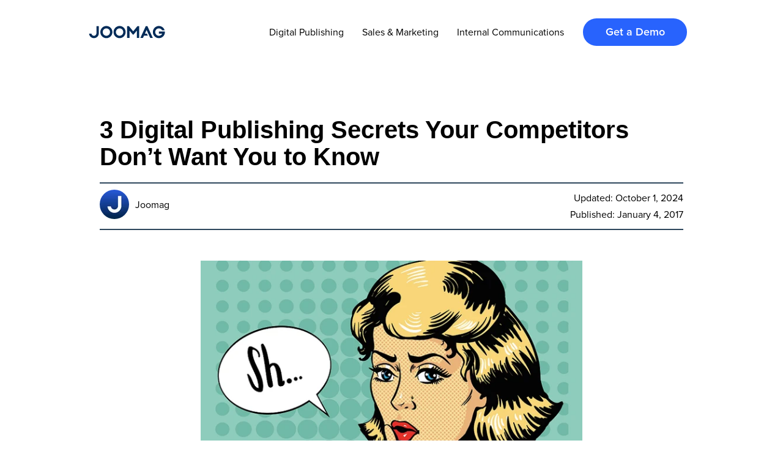

--- FILE ---
content_type: text/html; charset=UTF-8
request_url: https://blog.joomag.com/topics/digital-publishing-digital-publishing-secrets-your-competitors-dont-want-you-to-know
body_size: 12925
content:
<!doctype html><!--[if lt IE 7]> <html class="no-js lt-ie9 lt-ie8 lt-ie7" lang="en" > <![endif]--><!--[if IE 7]>    <html class="no-js lt-ie9 lt-ie8" lang="en" >        <![endif]--><!--[if IE 8]>    <html class="no-js lt-ie9" lang="en" >               <![endif]--><!--[if gt IE 8]><!--><html class="no-js" lang="en"><!--<![endif]--><head>
    <meta charset="utf-8">
    <meta http-equiv="X-UA-Compatible" content="IE=edge,chrome=1">
    <meta name="author" content="Joomag">
    <meta name="description" content="Read about the 3 best-kept digital publishing secrets your competitors may already know about! Leverage your content for more publishing success.">
    <meta name="generator" content="HubSpot">
    <title>3 Digital Publishing Secrets</title>
    <link rel="shortcut icon" href="https://blog.joomag.com/hubfs/Frame%2028373-2.png">
    
<meta name="viewport" content="width=device-width, initial-scale=1">

    <script src="/hs/hsstatic/jquery-libs/static-1.1/jquery/jquery-1.7.1.js"></script>
<script>hsjQuery = window['jQuery'];</script>
    <meta property="og:description" content="Read about the 3 best-kept digital publishing secrets your competitors may already know about! Leverage your content for more publishing success.">
    <meta property="og:title" content="3 Digital Publishing Secrets">
    <meta name="twitter:description" content="Read about the 3 best-kept digital publishing secrets your competitors may already know about! Leverage your content for more publishing success.">
    <meta name="twitter:title" content="3 Digital Publishing Secrets">

    

    
    <style>
a.cta_button{-moz-box-sizing:content-box !important;-webkit-box-sizing:content-box !important;box-sizing:content-box !important;vertical-align:middle}.hs-breadcrumb-menu{list-style-type:none;margin:0px 0px 0px 0px;padding:0px 0px 0px 0px}.hs-breadcrumb-menu-item{float:left;padding:10px 0px 10px 10px}.hs-breadcrumb-menu-divider:before{content:'›';padding-left:10px}.hs-featured-image-link{border:0}.hs-featured-image{float:right;margin:0 0 20px 20px;max-width:50%}@media (max-width: 568px){.hs-featured-image{float:none;margin:0;width:100%;max-width:100%}}.hs-screen-reader-text{clip:rect(1px, 1px, 1px, 1px);height:1px;overflow:hidden;position:absolute !important;width:1px}
</style>

<link rel="stylesheet" href="https://blog.joomag.com/hubfs/slick.css">
    <script type="application/ld+json">
{
  "mainEntityOfPage" : {
    "@type" : "WebPage",
    "@id" : "https://blog.joomag.com/topics/digital-publishing-digital-publishing-secrets-your-competitors-dont-want-you-to-know"
  },
  "author" : {
    "name" : "Joomag",
    "url" : "https://blog.joomag.com/author/joomag",
    "@type" : "Person"
  },
  "headline" : "3 Digital Publishing Secrets",
  "datePublished" : "2017-01-04T20:00:00.000Z",
  "dateModified" : "2024-03-27T16:23:49.523Z",
  "publisher" : {
    "name" : "Joomag, Inc.",
    "logo" : {
      "url" : "https://5574303.fs1.hubspotusercontent-na1.net/hubfs/5574303/Group%2043054-1.png",
      "@type" : "ImageObject"
    },
    "@type" : "Organization"
  },
  "@context" : "https://schema.org",
  "@type" : "BlogPosting",
  "image" : [ "https://5574303.fs1.hubspotusercontent-na1.net/hubfs/5574303/Imported_Blog_Media/bd4a72_58379ec29f4a4d56b0dcc008b1a660fc~mv2-1.png" ]
}
</script>


    


<link rel="amphtml" href="https://blog.joomag.com/topics/digital-publishing-digital-publishing-secrets-your-competitors-dont-want-you-to-know?hs_amp=true">

<meta property="og:image" content="https://blog.joomag.com/hubfs/Imported_Blog_Media/bd4a72_58379ec29f4a4d56b0dcc008b1a660fc~mv2-1.png">
<meta property="og:image:width" content="695">
<meta property="og:image:height" content="603">

<meta name="twitter:image" content="https://blog.joomag.com/hubfs/Imported_Blog_Media/bd4a72_58379ec29f4a4d56b0dcc008b1a660fc~mv2-1.png">


<meta property="og:url" content="https://blog.joomag.com/topics/digital-publishing-digital-publishing-secrets-your-competitors-dont-want-you-to-know">
<meta name="twitter:card" content="summary_large_image">

<link rel="canonical" href="https://blog.joomag.com/topics/digital-publishing-digital-publishing-secrets-your-competitors-dont-want-you-to-know">
<!-- Google Tag Manager -->
<script>(function(w,d,s,l,i){w[l]=w[l]||[];w[l].push({'gtm.start':
new Date().getTime(),event:'gtm.js'});var f=d.getElementsByTagName(s)[0],
j=d.createElement(s),dl=l!='dataLayer'?'&l='+l:'';j.async=true;j.src=
'https://www.googletagmanager.com/gtm.js?id='+i+dl;f.parentNode.insertBefore(j,f);
})(window,document,'script','dataLayer','GTM-MLZX7N3');</script>
<!-- End Google Tag Manager -->
<meta property="og:type" content="article">
<link rel="alternate" type="application/rss+xml" href="https://blog.joomag.com/rss.xml">
<meta name="twitter:domain" content="blog.joomag.com">
<script src="//platform.linkedin.com/in.js" type="text/javascript">
    lang: en_US
</script>

<meta http-equiv="content-language" content="en">
<link rel="stylesheet" href="//7052064.fs1.hubspotusercontent-na1.net/hubfs/7052064/hub_generated/template_assets/DEFAULT_ASSET/1767118704405/template_layout.min.css">


<link rel="stylesheet" href="https://blog.joomag.com/hubfs/hub_generated/template_assets/1/9442650336/1741476448218/template_Joomag_May2019-Blog-style.css">




</head>
<body class="blog   hs-content-id-79664282455 hs-blog-post hs-blog-id-8016860636" style="">
    <div class="header-container-wrapper">
    <div class="header-container container-fluid">

<div class="row-fluid-wrapper row-depth-1 row-number-1 ">
<div class="row-fluid ">
<div class="span12 widget-span widget-type-global_group " style="" data-widget-type="global_group" data-x="0" data-w="12">
<div class="" data-global-widget-path="generated_global_groups/9442650240.html"><div class="row-fluid-wrapper row-depth-1 row-number-1 ">
<div class="row-fluid ">
<div class="span12 widget-span widget-type-cell custom-header" style="" data-widget-type="cell" data-x="0" data-w="12">

<div class="row-fluid-wrapper row-depth-1 row-number-2 ">
<div class="row-fluid ">
<div class="span12 widget-span widget-type-cell page-center" style="" data-widget-type="cell" data-x="0" data-w="12">

<div class="row-fluid-wrapper row-depth-1 row-number-3 ">
<div class="row-fluid ">
<div class="span3 widget-span widget-type-custom_widget custom-logo" style="" data-widget-type="custom_widget" data-x="0" data-w="3">
<div id="hs_cos_wrapper_module_1557203520761182" class="hs_cos_wrapper hs_cos_wrapper_widget hs_cos_wrapper_type_module widget-type-rich_text" style="" data-hs-cos-general-type="widget" data-hs-cos-type="module"><span id="hs_cos_wrapper_module_1557203520761182_" class="hs_cos_wrapper hs_cos_wrapper_widget hs_cos_wrapper_type_rich_text" style="" data-hs-cos-general-type="widget" data-hs-cos-type="rich_text"><a href="/?hsLang=en"><span style="color: #002b58;"> <svg width="125" height="21" viewbox="0 0 125 21" fill="none" xmlns="http://www.w3.org/2000/svg"> <path fill-rule="evenodd" clip-rule="evenodd" d="M16.5045 0.872803H12.6716V12.4154H12.6723C12.6522 13.5335 12.1964 14.5429 11.4707 15.2752C10.7267 16.0235 9.69514 16.4868 8.5547 16.4868C7.41724 16.4868 6.38621 16.0215 5.64167 15.272C5.01773 14.6434 4.59274 13.8126 4.47113 12.8857H0.621826C0.755864 14.8789 1.61431 16.6724 2.9328 18.0012C4.37141 19.4503 6.35985 20.3474 8.55495 20.3474C10.7438 20.3474 12.7305 19.4503 14.1694 18.0012L14.1766 17.994C15.6147 16.5444 16.5057 14.5432 16.5057 12.3378H16.5047V0.872803H16.5045Z" fill="currentColor"></path> <path fill-rule="evenodd" clip-rule="evenodd" d="M28.8899 0.461182C26.1653 0.461182 23.6967 1.57503 21.9109 3.37458C20.1252 5.17363 19.0188 7.65988 19.0188 10.4054C19.0188 13.1502 20.1249 15.6372 21.9109 17.4363C23.6967 19.2356 26.1653 20.3499 28.8899 20.3499C31.6152 20.3499 34.0828 19.2356 35.8686 17.4363C37.6546 15.6372 38.7607 13.1502 38.7607 10.4054C38.7607 7.65988 37.6546 5.17363 35.8686 3.37458C34.0828 1.57503 31.6152 0.461182 28.8899 0.461182ZM33.1388 14.6862C32.0523 15.7805 30.5496 16.4585 28.8901 16.4585C27.2307 16.4585 25.7274 15.7803 24.6412 14.6862C23.555 13.5917 22.8815 12.077 22.8815 10.4057C22.8815 8.7339 23.5552 7.2197 24.6412 6.12489C25.7277 5.03058 27.2307 4.35215 28.8901 4.35215C30.5496 4.35215 32.0526 5.03058 33.1388 6.12489C34.225 7.2197 34.8982 8.7339 34.8982 10.4057C34.898 12.077 34.225 13.5917 33.1388 14.6862Z" fill="currentColor"></path> <path fill-rule="evenodd" clip-rule="evenodd" d="M50.4861 0.461182C47.7618 0.461182 45.2931 1.57503 43.5071 3.37458C41.7214 5.17363 40.6157 7.65988 40.6157 10.4054C40.6157 13.1502 41.7214 15.6372 43.5071 17.4363C45.2931 19.2356 47.7618 20.3499 50.4861 20.3499C53.2113 20.3499 55.6795 19.2356 57.465 17.4363C59.2513 15.6372 60.3569 13.1502 60.3569 10.4054C60.3569 7.65988 59.2513 5.17363 57.465 3.37458C55.6795 1.57503 53.2116 0.461182 50.4861 0.461182ZM54.7355 14.6862C53.6488 15.7805 52.1457 16.4585 50.4861 16.4585C48.8271 16.4585 47.3236 15.7803 46.2371 14.6862C45.1509 13.5917 44.4777 12.077 44.4777 10.4057C44.4777 8.7339 45.1509 7.2197 46.2371 6.12489C47.3236 5.03058 48.8271 4.35215 50.4861 4.35215C52.1455 4.35215 53.6485 5.03058 54.7355 6.12489C55.8217 7.2197 56.4949 8.7339 56.4949 10.4057C56.4949 12.077 55.8217 13.5917 54.7355 14.6862Z" fill="currentColor"></path> <path fill-rule="evenodd" clip-rule="evenodd" d="M93.214 0.872803L84.4836 19.9371H88.7274L90.4413 16.1952H96.6945L95.1778 12.8827H91.9584L94.6332 7.04258L100.539 19.9371H104.783L96.0515 0.872803H93.214Z" fill="currentColor"></path> <path fill-rule="evenodd" clip-rule="evenodd" d="M124.587 9.57033H114.749V12.8886H120.239C119.937 13.5675 119.516 14.1803 119.001 14.6987C117.915 15.793 116.411 16.4712 114.751 16.4712C113.092 16.4712 111.589 15.7927 110.503 14.6987C109.416 13.6041 108.743 12.0899 108.743 10.4181C108.743 8.74634 109.416 7.23114 110.503 6.13708C111.589 5.04227 113.092 4.36509 114.751 4.36509C116.412 4.36509 117.915 5.04252 119.001 6.13708C119.433 6.572 119.799 7.07356 120.084 7.62497H124.227C123.757 6.00179 122.886 4.55048 121.731 3.38677C119.945 1.58747 117.476 0.474121 114.751 0.474121C112.026 0.474121 109.558 1.58747 107.772 3.38677C105.986 5.18607 104.881 7.67282 104.881 10.4181C104.881 13.1634 105.986 15.6499 107.772 17.449C109.558 19.2485 112.026 20.3624 114.751 20.3624C117.476 20.3624 119.945 19.2485 121.731 17.449C123.517 15.6499 124.622 13.1634 124.622 10.4181C124.622 10.1323 124.61 9.84992 124.587 9.57033Z" fill="currentColor"></path> <path fill-rule="evenodd" clip-rule="evenodd" d="M72.7414 9.17884L65.8804 0.872803H62.8706V19.9371H66.7328V7.96077L72.0377 14.3826H73.4447L78.7495 7.96077V19.9371H82.6118V0.872803H79.6023L72.7414 9.17884Z" fill="currentColor"></path> </svg></span></a></span></div>

</div><!--end widget-span -->
<div class="span9 widget-span widget-type-custom_widget custom-menu-primary" style="" data-widget-type="custom_widget" data-x="3" data-w="9">
<div id="hs_cos_wrapper_module_151811933987828" class="hs_cos_wrapper hs_cos_wrapper_widget hs_cos_wrapper_type_module widget-type-menu" style="" data-hs-cos-general-type="widget" data-hs-cos-type="module">
<span id="hs_cos_wrapper_module_151811933987828_" class="hs_cos_wrapper hs_cos_wrapper_widget hs_cos_wrapper_type_menu" style="" data-hs-cos-general-type="widget" data-hs-cos-type="menu"><div id="hs_menu_wrapper_module_151811933987828_" class="hs-menu-wrapper active-branch flyouts hs-menu-flow-horizontal" role="navigation" data-sitemap-name="default" data-menu-id="9442650723" aria-label="Navigation Menu">
 <ul role="menu">
  <li class="hs-menu-item hs-menu-depth-1" role="none"><a href="/tag/digital-publishing" role="menuitem">Digital Publishing</a></li>
  <li class="hs-menu-item hs-menu-depth-1" role="none"><a href="/tag/sales-and-marketing" role="menuitem">Sales &amp; Marketing</a></li>
  <li class="hs-menu-item hs-menu-depth-1" role="none"><a href="/tag/internal-communications" role="menuitem">Internal Communications</a></li>
  <li class="hs-menu-item hs-menu-depth-1" role="none"><a href="https://www.joomag.com/en/get-a-demo" role="menuitem" target="_blank" rel="noopener">Get a Demo</a></li>
 </ul>
</div></span></div>

</div><!--end widget-span -->
</div><!--end row-->
</div><!--end row-wrapper -->

</div><!--end widget-span -->
</div><!--end row-->
</div><!--end row-wrapper -->

</div><!--end widget-span -->
</div><!--end row-->
</div><!--end row-wrapper -->
</div>
</div><!--end widget-span -->
</div><!--end row-->
</div><!--end row-wrapper -->

    </div><!--end header -->
</div><!--end header wrapper -->

<div class="body-container-wrapper">
    <div class="body-container container-fluid">

<div class="row-fluid-wrapper row-depth-1 row-number-1 ">
<div class="row-fluid ">
<div class="span12 widget-span widget-type-cell custom-blog-top-posts" style="min-height: 0;" data-widget-type="cell" data-x="0" data-w="12">

<div class="row-fluid-wrapper row-depth-1 row-number-2 ">
<div class="row-fluid ">
<div class="span12 widget-span widget-type-cell page-center" style="" data-widget-type="cell" data-x="0" data-w="12">

<div class="row-fluid-wrapper row-depth-1 row-number-3 ">
<div class="row-fluid ">



</div><!--end row-->
</div><!--end row-wrapper -->

<div class="row-fluid-wrapper row-depth-1 row-number-4 ">
<div class="row-fluid ">






</div><!--end row-->
</div><!--end row-wrapper -->

</div><!--end widget-span -->
</div><!--end row-->
</div><!--end row-wrapper -->

</div><!--end widget-span -->
</div><!--end row-->
</div><!--end row-wrapper -->

<div class="row-fluid-wrapper row-depth-1 row-number-7 ">
<div class="row-fluid ">
<div class="span12 widget-span widget-type-cell page-center content-wrapper" style="" data-widget-type="cell" data-x="0" data-w="12">

<div class="row-fluid-wrapper row-depth-1 row-number-8 ">
<div class="row-fluid ">
<div class="span12 widget-span widget-type-cell blog-content" style="" data-widget-type="cell" data-x="0" data-w="12">

<div class="row-fluid-wrapper row-depth-1 row-number-9 ">
<div class="row-fluid ">
<div class="span12 widget-span widget-type-custom_widget " style="" data-widget-type="custom_widget" data-x="0" data-w="12">
<div id="hs_cos_wrapper_module_1523032069834331" class="hs_cos_wrapper hs_cos_wrapper_widget hs_cos_wrapper_type_module widget-type-blog_content" style="" data-hs-cos-general-type="widget" data-hs-cos-type="module">
    <div class="blog-section">
<div class="blog-post-wrapper cell-wrapper">
<div class="section post-header">
<div id="hubspot-topic_data">
</div>
<h1><span id="hs_cos_wrapper_name" class="hs_cos_wrapper hs_cos_wrapper_meta_field hs_cos_wrapper_type_text" style="" data-hs-cos-general-type="meta_field" data-hs-cos-type="text">3 Digital Publishing Secrets Your Competitors Don’t Want You to Know</span></h1>
<div class="post-meta">  
<div>
<div class="blog-post-header-authors">
<img class="blog-post-header-author-avatar" src="https://blog.joomag.com/hs-fs/hubfs/joomag%20favicon-blue%20(2).png?width=48&amp;height=48&amp;name=joomag%20favicon-blue%20(2).png" width="48" height="48" alt="Joomag" srcset="https://blog.joomag.com/hs-fs/hubfs/joomag%20favicon-blue%20(2).png?width=24&amp;height=24&amp;name=joomag%20favicon-blue%20(2).png 24w, https://blog.joomag.com/hs-fs/hubfs/joomag%20favicon-blue%20(2).png?width=48&amp;height=48&amp;name=joomag%20favicon-blue%20(2).png 48w, https://blog.joomag.com/hs-fs/hubfs/joomag%20favicon-blue%20(2).png?width=72&amp;height=72&amp;name=joomag%20favicon-blue%20(2).png 72w, https://blog.joomag.com/hs-fs/hubfs/joomag%20favicon-blue%20(2).png?width=96&amp;height=96&amp;name=joomag%20favicon-blue%20(2).png 96w, https://blog.joomag.com/hs-fs/hubfs/joomag%20favicon-blue%20(2).png?width=120&amp;height=120&amp;name=joomag%20favicon-blue%20(2).png 120w, https://blog.joomag.com/hs-fs/hubfs/joomag%20favicon-blue%20(2).png?width=144&amp;height=144&amp;name=joomag%20favicon-blue%20(2).png 144w" sizes="(max-width: 48px) 100vw, 48px">
<div class="blog-post-header-author">
<a href="https://blog.joomag.com/author/joomag">Joomag</a>
</div>
</div>
</div>
<div class="blog-post-header-dates">
<p>
Updated: October 1, 2024
<br>
Published: January 4, 2017
</p>
</div>
</div>
<!--
<div class="hs-featured-image-wrapper">
<span title="3 Digital Publishing Secrets Your Competitors Don’t Want You to Know">
<img src="https://5574303.fs1.hubspotusercontent-na1.net/hubfs/5574303/Imported_Blog_Media/bd4a72_58379ec29f4a4d56b0dcc008b1a660fc~mv2-1.png" alt="3 Digital Publishing Secrets Your Competitors Don’t Want You to Know">
</span>
</div>
-->
</div>
<div class="section post-body">
<span id="hs_cos_wrapper_post_body" class="hs_cos_wrapper hs_cos_wrapper_meta_field hs_cos_wrapper_type_rich_text" style="" data-hs-cos-general-type="meta_field" data-hs-cos-type="rich_text"><div class="NjQ71C">
<div class="NjQ71C">
<div style="--rce-text-color: #000000; --rce-opaque-background-color: #ffffff; --rce-divider-color: rgba(0, 0, 0, 0.2); --rce-active-divider-color: rgba(0, 0, 0, 0.5); --rce-highlighted-color: #deb940; --rce-link-hashtag-color: #deb940; --rce-mobile-font-size: 16px; --rce-header-two-font-size: 26px; --rce-header-three-font-size: 20px; --rce-header-four-font-size: 18px; --rce-header-five-font-size: 16px; --rce-header-six-font-size: 14px; --rce-mobile-header-two-font-size: 24px; --rce-mobile-header-three-font-size: 20px; --rce-mobile-header-four-font-size: 20px; --rce-mobile-header-five-font-size: 20px; --rce-mobile-header-six-font-size: 20px; --rce-mobile-quotes-font-size: 20px;" class="ZylKKv md1nXG SwMATA" data-rce-version="8.71.33">
<div class="kvdbP HWlYoF wrLZsV _1O7aH" dir="ltr" data-id="rich-content-viewer">
<div class="_1hN1O uyQefQ">
<div type="paragraph" data-hook="rcv-block1">&nbsp;</div>
<div id="viewer-a1n50" class="_2vd5k b6lcWf">
<div class="_3CWa- sxFoib sxFoib _3mymk">
<div data-hook="imageViewer" class="_2kEVY" role="button" tabindex="0">
<div class="_3WJnn _2Ybje" aria-label="digital publishing secrets"><img data-pin-url="https://www.blog.joomag.com/topics/digital-publishing-2017-01-05-3-digital-publishing-secrets-your-competitors-dont-want-you-to-know" data-pin-media="https://static.wixstatic.com/media/bd4a72_58379ec29f4a4d56b0dcc008b1a660fc~mv2.png/v1/fit/w_695%2Ch_603%2Cal_c,enc_auto/file.png" class="OzAYt _3xs9_ _1I_dK" src="https://blog.joomag.com/hs-fs/hubfs/Imported_Blog_Media/bd4a72_58379ec29f4a4d56b0dcc008b1a660fc~mv2-1.png?width=744&amp;height=566&amp;name=bd4a72_58379ec29f4a4d56b0dcc008b1a660fc~mv2-1.png" alt="digital publishing secrets" width="744" height="566" style="margin-left: auto; margin-right: auto; display: block; width: 744px; height: auto; max-width: 100%;" srcset="https://blog.joomag.com/hs-fs/hubfs/Imported_Blog_Media/bd4a72_58379ec29f4a4d56b0dcc008b1a660fc~mv2-1.png?width=372&amp;height=283&amp;name=bd4a72_58379ec29f4a4d56b0dcc008b1a660fc~mv2-1.png 372w, https://blog.joomag.com/hs-fs/hubfs/Imported_Blog_Media/bd4a72_58379ec29f4a4d56b0dcc008b1a660fc~mv2-1.png?width=744&amp;height=566&amp;name=bd4a72_58379ec29f4a4d56b0dcc008b1a660fc~mv2-1.png 744w, https://blog.joomag.com/hs-fs/hubfs/Imported_Blog_Media/bd4a72_58379ec29f4a4d56b0dcc008b1a660fc~mv2-1.png?width=1116&amp;height=849&amp;name=bd4a72_58379ec29f4a4d56b0dcc008b1a660fc~mv2-1.png 1116w, https://blog.joomag.com/hs-fs/hubfs/Imported_Blog_Media/bd4a72_58379ec29f4a4d56b0dcc008b1a660fc~mv2-1.png?width=1488&amp;height=1132&amp;name=bd4a72_58379ec29f4a4d56b0dcc008b1a660fc~mv2-1.png 1488w, https://blog.joomag.com/hs-fs/hubfs/Imported_Blog_Media/bd4a72_58379ec29f4a4d56b0dcc008b1a660fc~mv2-1.png?width=1860&amp;height=1415&amp;name=bd4a72_58379ec29f4a4d56b0dcc008b1a660fc~mv2-1.png 1860w, https://blog.joomag.com/hs-fs/hubfs/Imported_Blog_Media/bd4a72_58379ec29f4a4d56b0dcc008b1a660fc~mv2-1.png?width=2232&amp;height=1698&amp;name=bd4a72_58379ec29f4a4d56b0dcc008b1a660fc~mv2-1.png 2232w" sizes="(max-width: 744px) 100vw, 744px"></div>
</div>
</div>
</div>
<div type="paragraph" data-hook="rcv-block5">&nbsp;</div>
<p id="viewer-ahrhr" class="mm8Nw _1j-51 roLFQS _1FoOD _3M0Fe Z63qyL roLFQS public-DraftStyleDefault-block-depth0 public-DraftStyleDefault-text-ltr"><span class="_2PHJq public-DraftStyleDefault-ltr"><span>Sometimes, keeping secrets does more harm than good. In that regard, we decided to spill the beans about the 3 best-kept digital publishing secrets your competitors may already know about! So read on, leverage your content for more publishing success, and gain the upper hand.</span></span></p>
<h2 id="viewer-59oy1" class="_3qMKZ _1j-51 _1FoOD _3M0Fe Z63qyL roLFQS public-DraftStyleDefault-block-depth0 public-DraftStyleDefault-text-ltr"><span class="_2PHJq public-DraftStyleDefault-ltr"><span><strong>1. Going Multiplatform: Expand Your Digital Reach</strong></span></span></h2>
<p id="viewer-nucgi" class="mm8Nw _1j-51 roLFQS _1FoOD _3M0Fe Z63qyL roLFQS public-DraftStyleDefault-block-depth0 public-DraftStyleDefault-text-ltr"><span class="_2PHJq public-DraftStyleDefault-ltr"><span>You finished creating an online publication with Joomag. Fantastic, but it’s not really finished. A lot of our publishers overlook a critical next step: maximizing distribution of their content with a multiplatform approach. In most cases, their competitors have already done so. That’s why you need to take the extra steps to ensure your publications can be accessed from every major platform and device.</span></span></p>
<div type="paragraph" data-hook="rcv-block12">&nbsp;</div>
<p id="viewer-4y5ur" class="mm8Nw _1j-51 roLFQS _1FoOD _3M0Fe Z63qyL roLFQS public-DraftStyleDefault-block-depth0 public-DraftStyleDefault-text-ltr"><span class="_2PHJq public-DraftStyleDefault-ltr"><span>We’re going to let you in on a little secret. Going multiplatform with your publication means its content needs to be “smart” first. Smart content…</span></span>&nbsp;</p>
<ul>
<li style="list-style-type: none;">
<ul class="public-DraftStyleDefault-ul">
<li id="viewer-frovf" class="roLFQS ULPWlI _3Kjjs public-DraftStyleDefault-unorderedListItem public-DraftStyleDefault-depth0 public-DraftStyleDefault-list-ltr public-DraftStyleDefault-reset _1FoOD _3M0Fe Z63qyL roLFQS">
<p class="_1j-51 _1FoOD _3M0Fe Z63qyL roLFQS">Has good structure, is adaptable, and contains textually rich content. If these requirements are met, then the content can be easily translated across multiple custom configurations (like apps).</p>
</li>
<li id="viewer-zs0zn" class="roLFQS ULPWlI _3Kjjs public-DraftStyleDefault-unorderedListItem public-DraftStyleDefault-depth0 public-DraftStyleDefault-list-ltr _1FoOD _3M0Fe Z63qyL roLFQS">
<p class="_1j-51 _1FoOD _3M0Fe Z63qyL roLFQS">Receives its own special attention for every platform its delivered on. Navigational features, resolution, and many other factors need to be considered here. But this doesn’t mean you should have several different versions of the same content. Your original content source should be your main focus.</p>
</li>
<li id="viewer-389wi" class="roLFQS ULPWlI _3Kjjs public-DraftStyleDefault-unorderedListItem public-DraftStyleDefault-depth0 public-DraftStyleDefault-list-ltr _1FoOD _3M0Fe Z63qyL roLFQS">
<p class="_1j-51 _1FoOD _3M0Fe Z63qyL roLFQS">Has simple delivery specifications so that, for example, an app for it can be created without any problems.</p>
</li>
</ul>
</li>
</ul>
<p id="viewer-8bsrc" class="mm8Nw _1j-51 roLFQS _1FoOD _3M0Fe Z63qyL roLFQS public-DraftStyleDefault-block-depth0 public-DraftStyleDefault-text-ltr" style="padding-left: 40px;"></p>
<p id="viewer-zt6do" class="mm8Nw _1j-51 roLFQS _1FoOD _3M0Fe Z63qyL roLFQS public-DraftStyleDefault-block-depth0 public-DraftStyleDefault-text-ltr"><span class="_2PHJq public-DraftStyleDefault-ltr"><span>If you’re not big on or familiar with mobile apps, don’t worry— <a data-hook="linkViewer" href="//www.blog.joomag.com/single-post/news/2015/08/27/Native-Android-App?hsLang=en" target="_blank" rel="noopener noreferrer noopener" class="_3Bkfb _1lsz7"><strong><span style="color: #0957a2;">Joomag has you covered</span></strong></a>. We’ll do the legwork and can build custom iOS and Android apps for you. You can fortify your multiplatform strategy further by selling your publications in both digital and print formats right from our platform.</span></span></p>
<h2 id="viewer-a97z3" class="_3qMKZ _1j-51 _1FoOD _3M0Fe Z63qyL roLFQS public-DraftStyleDefault-block-depth0 public-DraftStyleDefault-text-ltr"><span class="_2PHJq public-DraftStyleDefault-ltr"><span><strong>2. Recycle</strong></span></span></h2>
<p id="viewer-qimow" class="mm8Nw _1j-51 roLFQS _1FoOD _3M0Fe Z63qyL roLFQS public-DraftStyleDefault-block-depth0 public-DraftStyleDefault-text-ltr"><span class="_2PHJq public-DraftStyleDefault-ltr"><span>One of the biggest kept secrets in the digital publishing industry is “going green” with your content. By going green, we mean recycling your content and repurposing it in ways that will drive more traffic while saving you time and effort. Some creative ways you can do so are by:</span></span></p>
<ul>
<li style="list-style-type: none;">
<ul class="public-DraftStyleDefault-ul">
<li id="viewer-5dzct" class="roLFQS ULPWlI _3Kjjs public-DraftStyleDefault-unorderedListItem public-DraftStyleDefault-depth0 public-DraftStyleDefault-list-ltr public-DraftStyleDefault-reset _1FoOD _3M0Fe Z63qyL roLFQS">
<h3 class="_1j-51 _1FoOD _3M0Fe Z63qyL roLFQS"><strong>Updating old content. </strong></h3>
<p class="_1j-51 _1FoOD _3M0Fe Z63qyL roLFQS">Digital content can be updated in real-time. Remember that awesome, traffic-generating publication you put together a while ago? Look at it now. Could it use some editing? Here’s the trick: don’t update and publish it as an entirely new publication. Instead, revise its existing content under its same URL (to retain its SEO value) and re-promote it. This will save you precious time AND garner fresh new clicks for your content.</p>
</li>
<li id="viewer-l3h56" class="roLFQS ULPWlI _3Kjjs public-DraftStyleDefault-unorderedListItem public-DraftStyleDefault-depth0 public-DraftStyleDefault-list-ltr _1FoOD _3M0Fe Z63qyL roLFQS">
<h3 class="_1j-51 _1FoOD _3M0Fe Z63qyL roLFQS"><strong>Getting inspired by your other content.</strong></h3>
<p class="_1j-51 _1FoOD _3M0Fe Z63qyL roLFQS">Take an analytical approach here and consider your other digital media. If you’ve written a series of blog posts and they share a common theme, bundle them together into a full-fledged publication. It works the other way, too; take snippets of content from your eBook or digital magazine, expand upon them with new information, and re-purpose them into separate blog posts.</p>
</li>
</ul>
</li>
</ul>
<h2 id="viewer-llipc" class="_3qMKZ _1j-51 _1FoOD _3M0Fe Z63qyL roLFQS public-DraftStyleDefault-block-depth0 public-DraftStyleDefault-text-ltr"><span class="_2PHJq public-DraftStyleDefault-ltr"><span><strong>3. Price properly: Find the Sweet Spot for Digital Publications</strong></span></span></h2>
<p id="viewer-y4473" class="mm8Nw _1j-51 roLFQS _1FoOD _3M0Fe Z63qyL roLFQS public-DraftStyleDefault-block-depth0 public-DraftStyleDefault-text-ltr"><span class="_2PHJq public-DraftStyleDefault-ltr"><span>It’s a surprising hurdle many online publishers struggle to overcome: setting the right price for a publication. Well, we’ve got some bad and good news. The bad? There’s no one-size-fits-all answer for suitably pricing your content. The good? We can offer you the following advice based off our publishers’ experiences and feedback: </span></span></p>
<ul>
<li style="list-style-type: none;">
<ul class="public-DraftStyleDefault-ul">
<li id="viewer-i3qxz" class="roLFQS ULPWlI _3Kjjs public-DraftStyleDefault-unorderedListItem public-DraftStyleDefault-depth0 public-DraftStyleDefault-list-ltr public-DraftStyleDefault-reset _1FoOD _3M0Fe Z63qyL roLFQS">
<p class="_1j-51 _1FoOD _3M0Fe Z63qyL roLFQS">Generally, digital publications cost less than print.</p>
</li>
<li id="viewer-552bm" class="roLFQS ULPWlI _3Kjjs public-DraftStyleDefault-unorderedListItem public-DraftStyleDefault-depth0 public-DraftStyleDefault-list-ltr _1FoOD _3M0Fe Z63qyL roLFQS">
<p class="_1j-51 _1FoOD _3M0Fe Z63qyL roLFQS">People expect shorter content to be priced cheaper than lengthier ones.</p>
</li>
<li id="viewer-a1url" class="roLFQS ULPWlI _3Kjjs public-DraftStyleDefault-unorderedListItem public-DraftStyleDefault-depth0 public-DraftStyleDefault-list-ltr _1FoOD _3M0Fe Z63qyL roLFQS">
<p class="_1j-51 _1FoOD _3M0Fe Z63qyL roLFQS">For many digital publishers dipping their toes into selling, a safe initial price for eBooks is $2.99 USD.</p>
</li>
<li id="viewer-3wfhp" class="roLFQS ULPWlI _3Kjjs public-DraftStyleDefault-unorderedListItem public-DraftStyleDefault-depth0 public-DraftStyleDefault-list-ltr _1FoOD _3M0Fe Z63qyL roLFQS">
<p class="_1j-51 _1FoOD _3M0Fe Z63qyL roLFQS">Research! See how much other publishers in your genre are charging. Visit your competitors’ websites, online bookstores, newsstands—anything to help you pinpoint an appropriate pricing range.</p>
</li>
<li id="viewer-vudw2" class="roLFQS ULPWlI _3Kjjs public-DraftStyleDefault-unorderedListItem public-DraftStyleDefault-depth0 public-DraftStyleDefault-list-ltr _1FoOD _3M0Fe Z63qyL roLFQS">
<p class="_1j-51 _1FoOD _3M0Fe Z63qyL roLFQS">Consider your overall goal. Do you want more money or more readers? Of course, the goal is to have both, but it’s much easier said than achieved. Charging a lower fee can help reel in new readers who are casually browsing for content. A higher price can deter potential readers and lead them straight into the arms of your competitors. Lower fees are better at encouraging impulse buying, but take note that lesser prices are also commonly associated with lesser quality.</p>
</li>
</ul>
</li>
</ul>
<p id="viewer-kx29l" class="mm8Nw _1j-51 roLFQS _1FoOD _3M0Fe Z63qyL roLFQS public-DraftStyleDefault-block-depth0 public-DraftStyleDefault-text-ltr"><span class="_2PHJq public-DraftStyleDefault-ltr"><span>Joomag lets you set the prices for your online publications whether you’re selling individual issues, hard copies, or subscriptions. Learn more about selling <a data-hook="linkViewer" href="//www.blog.joomag.com/single-post/digital-publishing/2016/12/23/Selling-Publications-in-Multiple-Currencies-with-Joomag?hsLang=en" target="_blank" rel="noopener noreferrer noopener" class="_3Bkfb _1lsz7"><strong><span style="color: #0957a2;">here</span></strong></a></span></span></p>
<div type="paragraph" data-hook="rcv-block38">&nbsp;</div>
<p id="viewer-k3os5" class="mm8Nw _1j-51 roLFQS _1FoOD _3M0Fe Z63qyL roLFQS public-DraftStyleDefault-block-depth0 public-DraftStyleDefault-text-ltr"><span class="_2PHJq public-DraftStyleDefault-ltr"><span>A secret’s worth and value depend, in part, on whom you tell it to. We hope you extract some value from the 3 above and knock your digital publications (and competitors) out of the park. And remember– you can always do so with <a data-hook="linkViewer" href="http://www.joomag.com/en" target="_blank" rel="noopener noreferrer noopener" class="_3Bkfb _1lsz7"><strong><span style="color: #0957a2;">Joomag</span></strong></a>.</span></span></p>
<p class="mm8Nw _1j-51 roLFQS _1FoOD _3M0Fe Z63qyL roLFQS public-DraftStyleDefault-block-depth0 public-DraftStyleDefault-text-ltr">&nbsp;</p>
<h2 class="mm8Nw _1j-51 roLFQS _1FoOD _3M0Fe Z63qyL roLFQS public-DraftStyleDefault-block-depth0 public-DraftStyleDefault-text-ltr"><span class="_2PHJq public-DraftStyleDefault-ltr"><span>FAQ</span></span></h2>
<h3><strong>1. What does going multiplatform with digital publishing entail?</strong></h3>
<p>Going multiplatform means ensuring your publication is accessible on every major platform and device, involving smart content that's adaptable, textually rich, and easily translated across various configurations. Joomag assists by offering to create custom mobile apps for iOS and Android, enabling publishers to reach a wider audience by adapting their content for different digital mediums.</p>
<h3><strong>2. How can digital content be recycled for more traffic and efficiency?</strong></h3>
<p>Recycling digital content involves updating old publications under the same URL to retain SEO value and repurposing existing content into new formats, such as bundling blog posts into publications or turning publication snippets into blog posts. This strategy saves time and effort while generating fresh traffic.</p>
<h3><strong>3. What should be considered when pricing digital publications?</strong></h3>
<p>When pricing digital content, consider that digital publications generally cost less than print, shorter content should be priced lower, and initial eBook pricing can start around $2.99 USD. It's important to research competitors' prices and decide whether your goal is to maximize revenue or attract more readers, as lower prices can increase impulse buying but may also suggest lower quality. Joomag allows publishers to set their prices for various selling options.</p>
<div type="paragraph" data-hook="rcv-block40">&nbsp;</div>
<div type="last" data-hook="rcv-block-last">&nbsp;</div>
</div>
</div>
</div>
</div>
</div></span>
</div>
<p id="hubspot-topic_data"> Topics:
<a class="topic-link" href="https://blog.joomag.com/tag/digital-publishing">digital publishing</a>
</p>
</div>
</div>
<!-- Optional: Blog Author Bio Box -->
</div>

</div><!--end widget-span -->
</div><!--end row-->
</div><!--end row-wrapper -->

<div class="row-fluid-wrapper row-depth-1 row-number-10 ">
<div class="row-fluid ">


<div class="span12 widget-span widget-type-custom_widget " style="" data-widget-type="custom_widget" data-x="0" data-w="12">
<div id="hs_cos_wrapper_module_1710868454193100" class="hs_cos_wrapper hs_cos_wrapper_widget hs_cos_wrapper_type_module widget-type-social_sharing" style="" data-hs-cos-general-type="widget" data-hs-cos-type="module">






<div class="hs_cos_wrapper hs_cos_wrapper_widget hs_cos_wrapper_type_social_sharing" data-hs-cos-general-type="widget" data-hs-cos-type="social_sharing">
  
  
  
    
    
      
    
    
    
			
		

    <a href="https://www.facebook.com/share.php?u=https%3A%2F%2Fblog.joomag.com%2Ftopics%2Fdigital-publishing-digital-publishing-secrets-your-competitors-dont-want-you-to-know%3Futm_medium%3Dsocial%26utm_source%3Dfacebook" target="_blank" rel="noopener" style="width:24px;border-width:0px;border:0px;text-decoration:none;">
      <img src="//7528309.fs1.hubspotusercontent-na1.net/hub/7528309/hubfs/raw_assets/public/mV0_d-web-default-modules_hubspot/img/facebook-color.png?width=24&amp;name=facebook-color.png" class="hs-image-widget hs-image-social-sharing-24" style="height:24px;width:24px;border-radius:3px;border-width:0px;border:0px;" width="24" hspace="0" alt="Share on facebook" srcset="//7528309.fs1.hubspotusercontent-na1.net/hub/7528309/hubfs/raw_assets/public/mV0_d-web-default-modules_hubspot/img/facebook-color.png?width=12&amp;name=facebook-color.png 12w, //7528309.fs1.hubspotusercontent-na1.net/hub/7528309/hubfs/raw_assets/public/mV0_d-web-default-modules_hubspot/img/facebook-color.png?width=24&amp;name=facebook-color.png 24w, //7528309.fs1.hubspotusercontent-na1.net/hub/7528309/hubfs/raw_assets/public/mV0_d-web-default-modules_hubspot/img/facebook-color.png?width=36&amp;name=facebook-color.png 36w, //7528309.fs1.hubspotusercontent-na1.net/hub/7528309/hubfs/raw_assets/public/mV0_d-web-default-modules_hubspot/img/facebook-color.png?width=48&amp;name=facebook-color.png 48w, //7528309.fs1.hubspotusercontent-na1.net/hub/7528309/hubfs/raw_assets/public/mV0_d-web-default-modules_hubspot/img/facebook-color.png?width=60&amp;name=facebook-color.png 60w, //7528309.fs1.hubspotusercontent-na1.net/hub/7528309/hubfs/raw_assets/public/mV0_d-web-default-modules_hubspot/img/facebook-color.png?width=72&amp;name=facebook-color.png 72w" sizes="(max-width: 24px) 100vw, 24px">
    </a>
	

  
  
  
    
    
      
    
    
    
			
		

    <a href="https://www.linkedin.com/shareArticle?mini=true&amp;url=https%3A%2F%2Fblog.joomag.com%2Ftopics%2Fdigital-publishing-digital-publishing-secrets-your-competitors-dont-want-you-to-know%3Futm_medium%3Dsocial%26utm_source%3Dlinkedin" target="_blank" rel="noopener" style="width:24px;border-width:0px;border:0px;text-decoration:none;">
      <img src="//7528302.fs1.hubspotusercontent-na1.net/hub/7528302/hubfs/raw_assets/public/mV0_d-web-default-modules_hubspot/img/linkedin-color.png?width=24&amp;name=linkedin-color.png" class="hs-image-widget hs-image-social-sharing-24" style="height:24px;width:24px;border-radius:3px;border-width:0px;border:0px;" width="24" hspace="0" alt="Share on linkedin" srcset="//7528302.fs1.hubspotusercontent-na1.net/hub/7528302/hubfs/raw_assets/public/mV0_d-web-default-modules_hubspot/img/linkedin-color.png?width=12&amp;name=linkedin-color.png 12w, //7528302.fs1.hubspotusercontent-na1.net/hub/7528302/hubfs/raw_assets/public/mV0_d-web-default-modules_hubspot/img/linkedin-color.png?width=24&amp;name=linkedin-color.png 24w, //7528302.fs1.hubspotusercontent-na1.net/hub/7528302/hubfs/raw_assets/public/mV0_d-web-default-modules_hubspot/img/linkedin-color.png?width=36&amp;name=linkedin-color.png 36w, //7528302.fs1.hubspotusercontent-na1.net/hub/7528302/hubfs/raw_assets/public/mV0_d-web-default-modules_hubspot/img/linkedin-color.png?width=48&amp;name=linkedin-color.png 48w, //7528302.fs1.hubspotusercontent-na1.net/hub/7528302/hubfs/raw_assets/public/mV0_d-web-default-modules_hubspot/img/linkedin-color.png?width=60&amp;name=linkedin-color.png 60w, //7528302.fs1.hubspotusercontent-na1.net/hub/7528302/hubfs/raw_assets/public/mV0_d-web-default-modules_hubspot/img/linkedin-color.png?width=72&amp;name=linkedin-color.png 72w" sizes="(max-width: 24px) 100vw, 24px">
    </a>
	

  
  
  
    
    
      
    
    
    
			
		

    <a href="https://twitter.com/intent/tweet?original_referer=https%3A%2F%2Fblog.joomag.com%2Ftopics%2Fdigital-publishing-digital-publishing-secrets-your-competitors-dont-want-you-to-know%3Futm_medium%3Dsocial%26utm_source%3Dtwitter&amp;url=https%3A%2F%2Fblog.joomag.com%2Ftopics%2Fdigital-publishing-digital-publishing-secrets-your-competitors-dont-want-you-to-know%3Futm_medium%3Dsocial%26utm_source%3Dtwitter&amp;source=tweetbutton&amp;text=" target="_blank" rel="noopener" style="width:24px;border-width:0px;border:0px;text-decoration:none;">
      <img src="//7528302.fs1.hubspotusercontent-na1.net/hub/7528302/hubfs/raw_assets/public/mV0_d-web-default-modules_hubspot/img/x-twitter-color.png?width=24&amp;name=x-twitter-color.png" class="hs-image-widget hs-image-social-sharing-24" style="height:24px;width:24px;border-radius:3px;border-width:0px;border:0px;" width="24" hspace="0" alt="Share on twitter" srcset="//7528302.fs1.hubspotusercontent-na1.net/hub/7528302/hubfs/raw_assets/public/mV0_d-web-default-modules_hubspot/img/x-twitter-color.png?width=12&amp;name=x-twitter-color.png 12w, //7528302.fs1.hubspotusercontent-na1.net/hub/7528302/hubfs/raw_assets/public/mV0_d-web-default-modules_hubspot/img/x-twitter-color.png?width=24&amp;name=x-twitter-color.png 24w, //7528302.fs1.hubspotusercontent-na1.net/hub/7528302/hubfs/raw_assets/public/mV0_d-web-default-modules_hubspot/img/x-twitter-color.png?width=36&amp;name=x-twitter-color.png 36w, //7528302.fs1.hubspotusercontent-na1.net/hub/7528302/hubfs/raw_assets/public/mV0_d-web-default-modules_hubspot/img/x-twitter-color.png?width=48&amp;name=x-twitter-color.png 48w, //7528302.fs1.hubspotusercontent-na1.net/hub/7528302/hubfs/raw_assets/public/mV0_d-web-default-modules_hubspot/img/x-twitter-color.png?width=60&amp;name=x-twitter-color.png 60w, //7528302.fs1.hubspotusercontent-na1.net/hub/7528302/hubfs/raw_assets/public/mV0_d-web-default-modules_hubspot/img/x-twitter-color.png?width=72&amp;name=x-twitter-color.png 72w" sizes="(max-width: 24px) 100vw, 24px">
    </a>
	

  
  
  

  
  
  
    
    
      
    
    
    
			
		

    <a href="mailto:?subject=Check+out+https%3A%2F%2Fblog.joomag.com%2Ftopics%2Fdigital-publishing-digital-publishing-secrets-your-competitors-dont-want-you-to-know%3Futm_medium%3Dsocial%26utm_source%3Demail&amp;body=Check+out+https%3A%2F%2Fblog.joomag.com%2Ftopics%2Fdigital-publishing-digital-publishing-secrets-your-competitors-dont-want-you-to-know%3Futm_medium%3Dsocial%26utm_source%3Demail" target="_blank" rel="noopener" style="width:24px;border-width:0px;border:0px;text-decoration:none;">
      <img src="//7528311.fs1.hubspotusercontent-na1.net/hub/7528311/hubfs/raw_assets/public/mV0_d-web-default-modules_hubspot/img/email-color.png?width=24&amp;name=email-color.png" class="hs-image-widget hs-image-social-sharing-24" style="height:24px;width:24px;border-radius:3px;border-width:0px;border:0px;" width="24" hspace="0" alt="Share on email" srcset="//7528311.fs1.hubspotusercontent-na1.net/hub/7528311/hubfs/raw_assets/public/mV0_d-web-default-modules_hubspot/img/email-color.png?width=12&amp;name=email-color.png 12w, //7528311.fs1.hubspotusercontent-na1.net/hub/7528311/hubfs/raw_assets/public/mV0_d-web-default-modules_hubspot/img/email-color.png?width=24&amp;name=email-color.png 24w, //7528311.fs1.hubspotusercontent-na1.net/hub/7528311/hubfs/raw_assets/public/mV0_d-web-default-modules_hubspot/img/email-color.png?width=36&amp;name=email-color.png 36w, //7528311.fs1.hubspotusercontent-na1.net/hub/7528311/hubfs/raw_assets/public/mV0_d-web-default-modules_hubspot/img/email-color.png?width=48&amp;name=email-color.png 48w, //7528311.fs1.hubspotusercontent-na1.net/hub/7528311/hubfs/raw_assets/public/mV0_d-web-default-modules_hubspot/img/email-color.png?width=60&amp;name=email-color.png 60w, //7528311.fs1.hubspotusercontent-na1.net/hub/7528311/hubfs/raw_assets/public/mV0_d-web-default-modules_hubspot/img/email-color.png?width=72&amp;name=email-color.png 72w" sizes="(max-width: 24px) 100vw, 24px">
    </a>
	

</div></div>

</div><!--end widget-span -->
    

</div><!--end row-->
</div><!--end row-wrapper -->

</div><!--end widget-span -->
</div><!--end row-->
</div><!--end row-wrapper -->

</div><!--end widget-span -->
</div><!--end row-->
</div><!--end row-wrapper -->

<div class="row-fluid-wrapper row-depth-1 row-number-11 ">
<div class="row-fluid ">

</div><!--end row-->
</div><!--end row-wrapper -->

<div class="row-fluid-wrapper row-depth-1 row-number-12 ">
<div class="row-fluid ">


<div class="span12 widget-span widget-type-cell custom-related-posts" style="" data-widget-type="cell" data-x="0" data-w="12">

<div class="row-fluid-wrapper row-depth-1 row-number-13 ">
<div class="row-fluid ">
<div class="span12 widget-span widget-type-cell page-center" style="" data-widget-type="cell" data-x="0" data-w="12">

<div class="row-fluid-wrapper row-depth-1 row-number-14 ">
<div class="row-fluid ">
<div class="span12 widget-span widget-type-custom_widget " style="min-height: 0;" data-widget-type="custom_widget" data-x="0" data-w="12">
<div id="hs_cos_wrapper_module_15572995119773115" class="hs_cos_wrapper hs_cos_wrapper_widget hs_cos_wrapper_type_module" style="" data-hs-cos-general-type="widget" data-hs-cos-type="module">
<div class="related-post-inner"> 
<div class="row-fluid related-inner-wrap responsive">










<div class="related-post-item">

  <div class="img-wrapper">
    
    <a href="https://blog.joomag.com/how-to-transition-from-print-to-a-high-impact-digital-prospectus-with-joomag?hsLang=en">
      <img src="https://blog.joomag.com/hs-fs/hubfs/Group%2043135.png?width=648&amp;name=Group%2043135.png" alt="How to Transition from Print to a High-Impact Digital Prospectus with Joomag">
    </a>
    
  </div>
  <h4><a href="https://blog.joomag.com/how-to-transition-from-print-to-a-high-impact-digital-prospectus-with-joomag?hsLang=en">How to Transition from Print to a High-Impact Digital Prospectus with Joomag</a></h4>
  
</div>






<div class="related-post-item">

  <div class="img-wrapper">
    
    <a href="https://blog.joomag.com/unlocking-the-power-of-first-party-magazine-data-a-2025-playbook-for-professional-associations?hsLang=en">
      <img src="https://blog.joomag.com/hs-fs/hubfs/Group%2043133.png?width=648&amp;name=Group%2043133.png" alt="Unlocking the Power of First-Party Magazine Data: A 2025 Playbook for Professional Associations">
    </a>
    
  </div>
  <h4><a href="https://blog.joomag.com/unlocking-the-power-of-first-party-magazine-data-a-2025-playbook-for-professional-associations?hsLang=en">Unlocking the Power of First-Party Magazine Data: A 2025 Playbook for Professional Associations</a></h4>
  
</div>






<div class="related-post-item">

  <div class="img-wrapper">
    
    <a href="https://blog.joomag.com/10-tips-to-make-your-university-prospectus-perform-better?hsLang=en">
      <img src="https://blog.joomag.com/hs-fs/hubfs/prospectus%20banner.png?width=648&amp;name=prospectus%20banner.png" alt="10 Tips to Make Your University Prospectus Perform Better">
    </a>
    
  </div>
  <h4><a href="https://blog.joomag.com/10-tips-to-make-your-university-prospectus-perform-better?hsLang=en">10 Tips to Make Your University Prospectus Perform Better</a></h4>
  
</div>






<div class="related-post-item">

  <div class="img-wrapper">
    
    <a href="https://blog.joomag.com/digital-publishing-trends-for-2025?hsLang=en">
      <img src="https://blog.joomag.com/hs-fs/hubfs/Blog%20Visuals/Digital%20Publishing/Group%2043128.png?width=648&amp;name=Group%2043128.png" alt="Digital Publishing Trends for 2025">
    </a>
    
  </div>
  <h4><a href="https://blog.joomag.com/digital-publishing-trends-for-2025?hsLang=en">Digital Publishing Trends for 2025</a></h4>
  
</div>






<div class="related-post-item">

  <div class="img-wrapper">
    
    <a href="https://blog.joomag.com/solve-email-deliverability-challenges-for-publishers-now?hsLang=en">
      <img src="https://blog.joomag.com/hs-fs/hubfs/Blog%20Visuals/Digital%20Publishing/Group%2043127.png?width=648&amp;name=Group%2043127.png" alt="Solve Email Deliverability Challenges For Publishers Now">
    </a>
    
  </div>
  <h4><a href="https://blog.joomag.com/solve-email-deliverability-challenges-for-publishers-now?hsLang=en">Solve Email Deliverability Challenges For Publishers Now</a></h4>
  
</div>






<div class="related-post-item">

  <div class="img-wrapper">
    
    <a href="https://blog.joomag.com/publication-experience-index?hsLang=en">
      <img src="https://blog.joomag.com/hs-fs/hubfs/PEI_1.png?width=648&amp;name=PEI_1.png" alt="Understanding the Publication Experience Index (PEI) at Joomag">
    </a>
    
  </div>
  <h4><a href="https://blog.joomag.com/publication-experience-index?hsLang=en">Understanding the Publication Experience Index (PEI) at Joomag</a></h4>
  
</div>






<div class="related-post-item">

  <div class="img-wrapper">
    
    <a href="https://blog.joomag.com/11-reasons-why-nonprofits-need-digital-magazines-in-2024?hsLang=en">
      <img src="https://blog.joomag.com/hs-fs/hubfs/non_profit_magazine.png?width=648&amp;name=non_profit_magazine.png" alt="11 Reasons Why Nonprofits Need Digital Magazines in 2024">
    </a>
    
  </div>
  <h4><a href="https://blog.joomag.com/11-reasons-why-nonprofits-need-digital-magazines-in-2024?hsLang=en">11 Reasons Why Nonprofits Need Digital Magazines in 2024</a></h4>
  
</div>






<div class="related-post-item">

  <div class="img-wrapper">
    
    <a href="https://blog.joomag.com/digital-brochures-the-key-to-effective-buyer-journey-nurturing?hsLang=en">
      <img src="https://blog.joomag.com/hs-fs/hubfs/Blog%20Visuals/Digital%20Publishing/digital%20brochures%20key%20to%20effective%20buyer%20journey%20nurturing.png?width=648&amp;name=digital%20brochures%20key%20to%20effective%20buyer%20journey%20nurturing.png" alt="Digital Brochures: The Key to Effective Buyer Journey Nurturing">
    </a>
    
  </div>
  <h4><a href="https://blog.joomag.com/digital-brochures-the-key-to-effective-buyer-journey-nurturing?hsLang=en">Digital Brochures: The Key to Effective Buyer Journey Nurturing</a></h4>
  
</div>






<div class="related-post-item">

  <div class="img-wrapper">
    
    <a href="https://blog.joomag.com/10-signs-its-time-to-move-beyond-traditional-flipbooks?hsLang=en">
      <img src="https://blog.joomag.com/hs-fs/hubfs/Blog%20Visuals/Digital%20Publishing/10%20Reasons%20to%20move%20beyond%20traditional%20flipbooks%20today.png?width=648&amp;name=10%20Reasons%20to%20move%20beyond%20traditional%20flipbooks%20today.png" alt="10 Signs It's Time to Move Beyond Traditional Flipbooks">
    </a>
    
  </div>
  <h4><a href="https://blog.joomag.com/10-signs-its-time-to-move-beyond-traditional-flipbooks?hsLang=en">10 Signs It's Time to Move Beyond Traditional Flipbooks</a></h4>
  
</div>






<div class="related-post-item">

  <div class="img-wrapper">
    
    <a href="https://blog.joomag.com/digital-publishing-trends-for-2024?hsLang=en">
      <img src="https://static.wixstatic.com/media/bd4a72_471a1085058447b694ebec6d1abd14ca~mv2.png/v1/fill/w_1480,h_852,al_c,q_90,usm_0.66_1.00_0.01,enc_auto/bd4a72_471a1085058447b694ebec6d1abd14ca~mv2.png" alt="Digital Publishing Trends for 2024">
    </a>
    
  </div>
  <h4><a href="https://blog.joomag.com/digital-publishing-trends-for-2024?hsLang=en">Digital Publishing Trends for 2024</a></h4>
  
</div>






<div class="related-post-item">

  <div class="img-wrapper">
    
    <a href="https://blog.joomag.com/the-essential-role-of-association-magazines-in-professional-growth-and-community-engagement?hsLang=en">
      <img src="https://static.wixstatic.com/media/bd4a72_a163c1fb0c354423b7a238bd407b2bb2~mv2.jpg/v1/fill/w_1480,h_986,al_c,q_85,usm_0.66_1.00_0.01,enc_auto/bd4a72_a163c1fb0c354423b7a238bd407b2bb2~mv2.jpg" alt="The Essential Role of Association Magazines in Professional Growth and Community Engagement">
    </a>
    
  </div>
  <h4><a href="https://blog.joomag.com/the-essential-role-of-association-magazines-in-professional-growth-and-community-engagement?hsLang=en">The Essential Role of Association Magazines in Professional Growth and Community Engagement</a></h4>
  
</div>






<div class="related-post-item">

  <div class="img-wrapper">
    
    <a href="https://blog.joomag.com/unlocking-audience-engagement-a-digital-publishers-guide?hsLang=en">
      <img src="https://blog.joomag.com/hs-fs/hubfs/Blog%20Visuals/Digital%20Publishing/Digital%20Publishing%20Engagement.png?width=648&amp;name=Digital%20Publishing%20Engagement.png" alt="Unlocking Audience Engagement: A Digital Publisher's Guide">
    </a>
    
  </div>
  <h4><a href="https://blog.joomag.com/unlocking-audience-engagement-a-digital-publishers-guide?hsLang=en">Unlocking Audience Engagement: A Digital Publisher's Guide</a></h4>
  
</div>








  </div>
</div>
</div>

</div><!--end widget-span -->
</div><!--end row-->
</div><!--end row-wrapper -->

</div><!--end widget-span -->
</div><!--end row-->
</div><!--end row-wrapper -->

</div><!--end widget-span -->


</div><!--end row-->
</div><!--end row-wrapper -->

    </div><!--end body -->
</div><!--end body wrapper -->

<div class="footer-container-wrapper">
    <div class="footer-container container-fluid">

<div class="row-fluid-wrapper row-depth-1 row-number-1 ">
<div class="row-fluid ">
<div class="span12 widget-span widget-type-global_group " style="" data-widget-type="global_group" data-x="0" data-w="12">
<div class="" data-global-widget-path="generated_global_groups/9449867545.html"><div class="row-fluid-wrapper row-depth-1 row-number-1 ">
<div class="row-fluid ">
<div class="span12 widget-span widget-type-cell custom-footer" style="" data-widget-type="cell" data-x="0" data-w="12">

<div class="row-fluid-wrapper row-depth-1 row-number-2 ">
<div class="row-fluid ">
<div class="span12 widget-span widget-type-cell page-center" style="" data-widget-type="cell" data-x="0" data-w="12">

<div class="row-fluid-wrapper row-depth-1 row-number-3 ">
<div class="row-fluid ">
<div class="span6 widget-span widget-type-cell custom-blog-footer-form" style="display: none;" data-widget-type="cell" data-x="0" data-w="6">

<div class="row-fluid-wrapper row-depth-1 row-number-4 ">
<div class="row-fluid ">
<div class="span12 widget-span widget-type-cell custom-blog-form" style="" data-widget-type="cell" data-x="0" data-w="12">

<div class="row-fluid-wrapper row-depth-2 row-number-1 ">
<div class="row-fluid ">
<div class="span12 widget-span widget-type-custom_widget footer-form-title" style="" data-widget-type="custom_widget" data-x="0" data-w="12">
<div id="hs_cos_wrapper_module_1557207987099505" class="hs_cos_wrapper hs_cos_wrapper_widget hs_cos_wrapper_type_module widget-type-rich_text" style="" data-hs-cos-general-type="widget" data-hs-cos-type="module"><span id="hs_cos_wrapper_module_1557207987099505_" class="hs_cos_wrapper hs_cos_wrapper_widget hs_cos_wrapper_type_rich_text" style="" data-hs-cos-general-type="widget" data-hs-cos-type="rich_text"><h3>Join our mailing list</h3>
<p>Never miss an update</p></span></div>

</div><!--end widget-span -->
</div><!--end row-->
</div><!--end row-wrapper -->

<div class="row-fluid-wrapper row-depth-2 row-number-2 ">
<div class="row-fluid ">
<div class="span12 widget-span widget-type-custom_widget custom-footer-form" style="" data-widget-type="custom_widget" data-x="0" data-w="12">
<div id="hs_cos_wrapper_module_1557207983465477" class="hs_cos_wrapper hs_cos_wrapper_widget hs_cos_wrapper_type_module widget-type-form" style="" data-hs-cos-general-type="widget" data-hs-cos-type="module">


	



	<span id="hs_cos_wrapper_module_1557207983465477_" class="hs_cos_wrapper hs_cos_wrapper_widget hs_cos_wrapper_type_form" style="" data-hs-cos-general-type="widget" data-hs-cos-type="form">
<div id="hs_form_target_module_1557207983465477"></div>








</span>
</div>

</div><!--end widget-span -->
</div><!--end row-->
</div><!--end row-wrapper -->

</div><!--end widget-span -->
</div><!--end row-->
</div><!--end row-wrapper -->

<div class="row-fluid-wrapper row-depth-1 row-number-1 ">
<div class="row-fluid ">
<div class="span12 widget-span widget-type-custom_widget custom-footer-content" style="" data-widget-type="custom_widget" data-x="0" data-w="12">
<div id="hs_cos_wrapper_module_1557208161793649" class="hs_cos_wrapper hs_cos_wrapper_widget hs_cos_wrapper_type_module widget-type-rich_text" style="" data-hs-cos-general-type="widget" data-hs-cos-type="module"><span id="hs_cos_wrapper_module_1557208161793649_" class="hs_cos_wrapper hs_cos_wrapper_widget hs_cos_wrapper_type_rich_text" style="" data-hs-cos-general-type="widget" data-hs-cos-type="rich_text"><p>By entering your email here you agree to receive marketing emails from Joomag. You may unsubscribe from these communications at any time.&nbsp;</p></span></div>

</div><!--end widget-span -->
</div><!--end row-->
</div><!--end row-wrapper -->

</div><!--end widget-span -->
<div class="span6 widget-span widget-type-cell footer-follow-us-wrapper" style="" data-widget-type="cell" data-x="6" data-w="6">

<div class="row-fluid-wrapper row-depth-1 row-number-2 ">
<div class="row-fluid ">
<div class="span12 widget-span widget-type-cell blog-footer-social-wrapper" style="" data-widget-type="cell" data-x="0" data-w="12">

<div class="row-fluid-wrapper row-depth-2 row-number-1 ">
<div class="row-fluid ">
<div class="span12 widget-span widget-type-custom_widget " style="" data-widget-type="custom_widget" data-x="0" data-w="12">
<div id="hs_cos_wrapper_module_1557230918360696" class="hs_cos_wrapper hs_cos_wrapper_widget hs_cos_wrapper_type_module" style="" data-hs-cos-general-type="widget" data-hs-cos-type="module"><ul class="social-bar">
  <!--<li class="lb1imageItem">
    <a href="https://www.facebook.com/joomag" target="_blank">
      <div>
        <img src="//cdn2.hubspot.net/hubfs/5574303/Joomag_May2019%20Blog%20Theme/Images/Fb.png" alt="Facebook">
      </div>
    </a>-->
  
    <li class="lb1imageItem">
    <a href="https://twitter.com/Joomag" target="_blank">
      <div>
        <img src="https://blog.joomag.com/hubfs/Joomag_May2019%20Blog%20Theme/Images/Twitter.png" alt="Twitter">
      </div>
    </a>
  </li>
    <li class="lb1imageItem">
    <a href="https://www.linkedin.com/company/joomag/" target="_blank">
      <div>
        <img src="https://blog.joomag.com/hubfs/Joomag_May2019%20Blog%20Theme/Images/Link.png" alt="Linkedin">
      </div>
    </a>
  </li>
    <!--li class="lb1imageItem">
    <a href="https://www.instagram.com/joomag_inc/" target="_blank">
      <div>
        <img src="//cdn2.hubspot.net/hubfs/5574303/Joomag_May2019%20Blog%20Theme/Images/Insta.png" alt="Instagram">
      </div>
    </a>
  </li>-->
    <li class="lb1imageItem">
    <a href="https://www.youtube.com/user/joomag" target="_blank">
      <div>
        <img src="https://blog.joomag.com/hubfs/Joomag_May2019%20Blog%20Theme/Images/Youtube.png" alt="Youtube">
      </div>
    </a>
  </li>
</ul></div>

</div><!--end widget-span -->
</div><!--end row-->
</div><!--end row-wrapper -->

</div><!--end widget-span -->
</div><!--end row-->
</div><!--end row-wrapper -->

<div class="row-fluid-wrapper row-depth-1 row-number-1 ">
<div class="row-fluid ">
<div class="span12 widget-span widget-type-custom_widget blog-footer-address" style="" data-widget-type="custom_widget" data-x="0" data-w="12">
<div id="hs_cos_wrapper_module_151811920816247" class="hs_cos_wrapper hs_cos_wrapper_widget hs_cos_wrapper_type_module widget-type-rich_text" style="" data-hs-cos-general-type="widget" data-hs-cos-type="module"><span id="hs_cos_wrapper_module_151811920816247_" class="hs_cos_wrapper hs_cos_wrapper_widget hs_cos_wrapper_type_rich_text" style="" data-hs-cos-general-type="widget" data-hs-cos-type="rich_text"><p style="text-align: center;"><span><span><a><br>75 E. Santa Clara St., Floor 6<br>San Jose, CA 95113<br></a></span></span></p>
<p><span><span>Mon-Fri 8am-5pm PST</span></span></p></span></div>

</div><!--end widget-span -->
</div><!--end row-->
</div><!--end row-wrapper -->

<div class="row-fluid-wrapper row-depth-1 row-number-2 ">
<div class="row-fluid ">
<div class="span12 widget-span widget-type-custom_widget custom-copyright" style="" data-widget-type="custom_widget" data-x="0" data-w="12">
<div id="hs_cos_wrapper_module_1557230322305531" class="hs_cos_wrapper hs_cos_wrapper_widget hs_cos_wrapper_type_module widget-type-rich_text" style="" data-hs-cos-general-type="widget" data-hs-cos-type="module"><span id="hs_cos_wrapper_module_1557230322305531_" class="hs_cos_wrapper hs_cos_wrapper_widget hs_cos_wrapper_type_rich_text" style="" data-hs-cos-general-type="widget" data-hs-cos-type="rich_text"><p style="text-align: center;">&nbsp; &nbsp; &nbsp; © 2024 Joomag, Inc. All rights reserved</p>
<p style="text-align: center;"><a href="https://www.joomag.com/en/legal/terms-of-service" rel="noopener">&nbsp; &nbsp; &nbsp; Privacy Policy</a> &nbsp; <a href="https://www.joomag.com/en/legal/terms-of-service" rel="noopener">Terms of Service</a></p></span></div>

</div><!--end widget-span -->
</div><!--end row-->
</div><!--end row-wrapper -->

</div><!--end widget-span -->
</div><!--end row-->
</div><!--end row-wrapper -->

</div><!--end widget-span -->
</div><!--end row-->
</div><!--end row-wrapper -->

</div><!--end widget-span -->
</div><!--end row-->
</div><!--end row-wrapper -->
</div>
</div><!--end widget-span -->
</div><!--end row-->
</div><!--end row-wrapper -->

    </div><!--end footer -->
</div><!--end footer wrapper -->

    
<!-- HubSpot performance collection script -->
<script defer src="/hs/hsstatic/content-cwv-embed/static-1.1293/embed.js"></script>
<script src="https://blog.joomag.com/hubfs/hub_generated/template_assets/1/9442650402/1741476449068/template_Joomag_May2019-Blog-main.min.js"></script>
<script>
var hsVars = hsVars || {}; hsVars['language'] = 'en';
</script>

<script src="/hs/hsstatic/cos-i18n/static-1.53/bundles/project.js"></script>
<script src="/hs/hsstatic/keyboard-accessible-menu-flyouts/static-1.17/bundles/project.js"></script>
<script src="https://blog.joomag.com/hubfs/slick.js"></script>
<script src="https://blog.joomag.com/hubfs/hub_generated/module_assets/1/9489360388/1741457882519/module_Related_Posts_-_Joomag_May2019_Theme.min.js"></script>

    <!--[if lte IE 8]>
    <script charset="utf-8" src="https://js.hsforms.net/forms/v2-legacy.js"></script>
    <![endif]-->

<script data-hs-allowed="true" src="/_hcms/forms/v2.js"></script>

    <script data-hs-allowed="true">
        var options = {
            portalId: '5574303',
            formId: 'b9953ff3-795e-42fb-a01b-88da9fb6ee98',
            formInstanceId: '9918',
            
            pageId: '79664282455',
            
            region: 'na1',
            
            
            
            
            pageName: "3 Digital Publishing Secrets",
            
            
            
            inlineMessage: "Thanks for submitting the form.",
            
            
            rawInlineMessage: "Thanks for submitting the form.",
            
            
            hsFormKey: "dc4edb13ad7990265e688c84e5ac4891",
            
            
            css: '',
            target: '#hs_form_target_module_1557207983465477',
            
            
            
            
            
            
            
            contentType: "blog-post",
            
            
            
            formsBaseUrl: '/_hcms/forms/',
            
            
            
            formData: {
                cssClass: 'hs-form stacked hs-custom-form'
            }
        };

        options.getExtraMetaDataBeforeSubmit = function() {
            var metadata = {};
            

            if (hbspt.targetedContentMetadata) {
                var count = hbspt.targetedContentMetadata.length;
                var targetedContentData = [];
                for (var i = 0; i < count; i++) {
                    var tc = hbspt.targetedContentMetadata[i];
                     if ( tc.length !== 3) {
                        continue;
                     }
                     targetedContentData.push({
                        definitionId: tc[0],
                        criterionId: tc[1],
                        smartTypeId: tc[2]
                     });
                }
                metadata["targetedContentMetadata"] = JSON.stringify(targetedContentData);
            }

            return metadata;
        };

        hbspt.forms.create(options);
    </script>


<!-- Start of HubSpot Analytics Code -->
<script type="text/javascript">
var _hsq = _hsq || [];
_hsq.push(["setContentType", "blog-post"]);
_hsq.push(["setCanonicalUrl", "https:\/\/blog.joomag.com\/topics\/digital-publishing-digital-publishing-secrets-your-competitors-dont-want-you-to-know"]);
_hsq.push(["setPageId", "79664282455"]);
_hsq.push(["setContentMetadata", {
    "contentPageId": 79664282455,
    "legacyPageId": "79664282455",
    "contentFolderId": null,
    "contentGroupId": 8016860636,
    "abTestId": null,
    "languageVariantId": 79664282455,
    "languageCode": "en",
    
    
}]);
</script>

<script type="text/javascript" id="hs-script-loader" async defer src="/hs/scriptloader/5574303.js"></script>
<!-- End of HubSpot Analytics Code -->


<script type="text/javascript">
var hsVars = {
    render_id: "69bca32a-873c-4946-87e8-6a33514ff2a6",
    ticks: 1767452250312,
    page_id: 79664282455,
    
    content_group_id: 8016860636,
    portal_id: 5574303,
    app_hs_base_url: "https://app.hubspot.com",
    cp_hs_base_url: "https://cp.hubspot.com",
    language: "en",
    analytics_page_type: "blog-post",
    scp_content_type: "",
    
    analytics_page_id: "79664282455",
    category_id: 3,
    folder_id: 0,
    is_hubspot_user: false
}
</script>


<script defer src="/hs/hsstatic/HubspotToolsMenu/static-1.432/js/index.js"></script>

<script>
  if (window.intercomSettings) {
    window.intercomSettings.app_id = "ue3kdzui";
  }
  else {
    window.intercomSettings = {app_id: "ue3kdzui"};
  }  
</script>
<script>(function(){var w=window;var ic=w.Intercom;if(typeof ic==="function"){ic('reattach_activator');ic('update',w.intercomSettings);}else{var d=document;var i=function(){i.c(arguments);};i.q=[];i.c=function(args){i.q.push(args);};w.Intercom=i;var l=function(){var s=d.createElement('script');s.type='text/javascript';s.async=true;s.src='https://widget.intercom.io/widget/ue3kdzui';var x=d.getElementsByTagName('script')[0];x.parentNode.insertBefore(s,x);};if(w.attachEvent){w.attachEvent('onload',l);}else{w.addEventListener('load',l,false);}}})();</script>

<div id="fb-root"></div>
  <script>(function(d, s, id) {
  var js, fjs = d.getElementsByTagName(s)[0];
  if (d.getElementById(id)) return;
  js = d.createElement(s); js.id = id;
  js.src = "//connect.facebook.net/en_GB/sdk.js#xfbml=1&version=v3.0";
  fjs.parentNode.insertBefore(js, fjs);
 }(document, 'script', 'facebook-jssdk'));</script> <script>!function(d,s,id){var js,fjs=d.getElementsByTagName(s)[0];if(!d.getElementById(id)){js=d.createElement(s);js.id=id;js.src="https://platform.twitter.com/widgets.js";fjs.parentNode.insertBefore(js,fjs);}}(document,"script","twitter-wjs");</script>
 


    
    <!-- Generated by the HubSpot Template Builder - template version 1.03 -->

</body></html>

--- FILE ---
content_type: text/css
request_url: https://blog.joomag.com/hubfs/hub_generated/template_assets/1/9442650336/1741476448218/template_Joomag_May2019-Blog-style.css
body_size: 14499
content:
/* ==========================================================================
   HubSpot Migrations Services - COS Boilerplate v2.0.0                              
   ========================================================================== */


/* ==========================================================================
   Table of Contents:

   1. EXTERNAL RESOURCES
   2. BASE STYLES
   3. COS STRUCTURE
   4. MAIN NAVIGATION
   5. BLOG
   6. FORMS
   7. BUTTONS
   8. MISCELLANEOUS
   9. MOBILE MEDIA QUERIES
   ========================================================================== */


/* ==========================================================================
   1. EXTERNAL RESOURCES                                            
   ========================================================================== */


/* =============== @import, @font-face, and CSS File Includes =============== */

@import url('//5574303.fs1.hubspotusercontent-na1.net/hubfs/5574303/Joomag_May2019%20Blog%20Theme/Fonts/languages.css');

@import url('https://use.typekit.net/rwa1ums.css');

/* EX: @import url('http://example.com/example_style.css'); */

/* HubSpot_Boilerplate-modules.css is required to address style issues with the default modules and responsive grid layout */
/* Images */
img {
  max-width: 100%;
  height: auto;
  border: 0;
  -ms-interpolation-mode: bicubic;
  vertical-align: bottom; /* Suppress the space beneath the baseline */
}
img.alignRight, img.alignright{ margin: 0 0 5px 15px; }
img.alignLeft, img.alignleft{ margin: 0 15px 5px 0; }

/* Reduces min-height on bootstrap structure */
.row-fluid [class*="span"] { min-height: 1px; }

/* Blog Social Sharing */
.hs-blog-social-share .hs-blog-social-share-list {
  margin: 0;
  list-style: none !important;
}
.hs-blog-social-share .hs-blog-social-share-list .hs-blog-social-share-item {
  height: 30px;
  list-style: none !important;
}
@media (max-width: 479px){
  .hs-blog-social-share .hs-blog-social-share-list .hs-blog-social-share-item:nth-child(2) {
    float: none !important; /* Stack social icons into two rows on phones */
  }
}
.hs-blog-social-share .hs-blog-social-share-list .hs-blog-social-share-item .fb-like > span{
  vertical-align: top !important; /* Aligns Facebook icon with other social media icons */
}

/* Captcha */
#recaptcha_response_field {
  width: auto !important;
  display: inline-block !important;
}

/* line height fix for reCaptcha theme */
#recaptcha_table td {line-height: 0;}
.recaptchatable #recaptcha_response_field { min-height: 0;line-height: 12px; }

@media all and (max-width: 400px) {
  /* beat recaptcha into being responsive, !importants and specificity are necessary */
  #captcha_wrapper,
  #recaptcha_area,
  #recaptcha_area table#recaptcha_table,
  #recaptcha_area table#recaptcha_table .recaptcha_r1_c1 {
    width: auto !important;
    overflow: hidden; 
  }
  #recaptcha_area table#recaptcha_table .recaptcha_r4_c4 { width: 67px !important; }
  #recaptcha_area table#recaptcha_table #recaptcha_image { width:280px !important; }
}

/* Videos */
video {
  max-width: 100%;
  height: auto;
}

/* Date Picker */
#calroot {
  width: 202px !important;
  line-height: normal;
}
#calroot,
#calroot *,
#calroot *:before,
#calroot *:after {
  -webkit-box-sizing: content-box;
  -moz-box-sizing: content-box;
  box-sizing: content-box;
} 
#calroot select {
  min-height: 0 !important;
  padding: 1px 2px !important;
  font-family: "Lucida Grande", "Lucida Sans Unicode", "Bitstream Vera Sans", "Trebuchet MS", Verdana, sans-serif !important;
  font-size: 10px !important;
  line-height: 18px !important;
  font-weight: normal !important;
} 
#caldays {
  margin-bottom: 4px;
}

/* Responsive Embed Container (iFrame, Object, Embed)*/
@media only screen and (max-width: 767px){
  .hs-responsive-embed,
  .hs-responsive-embed.hs-responsive-embed-youtube,
  .hs-responsive-embed.hs-responsive-embed-wistia,
  .hs-responsive-embed.hs-responsive-embed-vimeo {
    position: relative;
    height: 0;
    overflow: hidden;
    padding-bottom: 56.25%;
    padding-top: 30px;
    padding-left: 0;
    padding-right: 0;
  }
  .hs-responsive-embed iframe, 
  .hs-responsive-embed object, 
  .hs-responsive-embed embed {
    position: absolute;
    top: 0;
    left: 0;
    width: 100%;
    height: 100%;
    border: 0;
  }
}
.hs-responsive-embed.hs-responsive-embed-instagram {
  padding-top: 0px;
  padding-bottom: 116.01%;
}
.hs-responsive-embed.hs-responsive-embed-pinterest {
  height: auto;
  overflow: visible;
  padding: 0 0 0 0;
}
.hs-responsive-embed.hs-responsive-embed-pinterest iframe {
  position: static;
  width: auto;
  height: auto;
}
iframe[src^="http://www.slideshare.net/slideshow/embed_code/"] {
  width: 100%;
  max-width: 100%;
}
@media (max-width: 568px) {
  iframe {
    max-width: 100%;
  }
}

/* Forms */
textarea,
input[type="text"],
input[type="password"],
input[type="datetime"],
input[type="datetime-local"],
input[type="date"],
input[type="month"],
input[type="time"],
input[type="week"],
input[type="number"],
input[type="email"],
input[type="url"],
input[type="search"],
input[type="tel"],
input[type="color"]
select {
  display: inline-block;
  -webkit-box-sizing: border-box;
  -moz-box-sizing: border-box;
  box-sizing: border-box;
}

/* Fix radio button and check box fields in multi column forms*/
.hs-form fieldset[class*="form-columns"] input[type="checkbox"].hs-input,
.hs-form fieldset[class*="form-columns"] input[type="radio"].hs-input {
  width: auto;
}

/* System Template Forms */
#email-prefs-form .email-edit {
  width: 100% !important;
  max-width: 507px !important;
}
#hs-pwd-widget-password {
  height: auto !important;
}

/* Menus */
.hs-menu-wrapper ul {
  padding: 0; 
}

/* Horizontal Menu
========================================================================== */

.hs-menu-wrapper.hs-menu-flow-horizontal ul {
  list-style: none;
  margin: 0;
}
.hs-menu-wrapper.hs-menu-flow-horizontal > ul {
  display: inline-block;
}
.hs-menu-wrapper.hs-menu-flow-horizontal > ul:before {
  content: " ";
  display: table;
}
.hs-menu-wrapper.hs-menu-flow-horizontal > ul:after {
  content: " ";
  display: table;
  clear: both;
}
.hs-menu-wrapper.hs-menu-flow-horizontal > ul li.hs-menu-depth-1 {
  float: left;
}
.hs-menu-wrapper.hs-menu-flow-horizontal > ul li a {
  display: inline-block;
}
.hs-menu-wrapper.hs-menu-flow-horizontal > ul li.hs-item-has-children {
  position: relative;
}
.hs-menu-wrapper.hs-menu-flow-horizontal.flyouts > ul li.hs-item-has-children ul.hs-menu-children-wrapper {
  visibility: hidden;
  opacity: 0;
  -webkit-transition: opacity 0.4s;
  position: absolute;
  z-index: 10;
  left: 0;
}
.hs-menu-wrapper.hs-menu-flow-horizontal > ul li.hs-item-has-children ul.hs-menu-children-wrapper li a {
  display: block;
  white-space: nowrap;
}
.hs-menu-wrapper.hs-menu-flow-horizontal.flyouts > ul li.hs-item-has-children ul.hs-menu-children-wrapper li.hs-item-has-children ul.hs-menu-children-wrapper {
  left: 100%;
  top: 0;
}
.hs-menu-wrapper.hs-menu-flow-horizontal.flyouts > ul li.hs-item-has-children:hover > ul.hs-menu-children-wrapper {
  opacity: 1;
  visibility: visible;
}
.row-fluid-wrapper:last-child .hs-menu-wrapper.hs-menu-flow-horizontal > ul {
  margin-bottom: 0;
}
.hs-menu-wrapper.hs-menu-flow-horizontal.hs-menu-show-active-branch {
  position: relative;
}
.hs-menu-wrapper.hs-menu-flow-horizontal.hs-menu-show-active-branch > ul {
  margin-bottom: 0;
}
.hs-menu-wrapper.hs-menu-flow-horizontal.hs-menu-show-active-branch > ul li.hs-item-has-children {
  position: static;
}
.hs-menu-wrapper.hs-menu-flow-horizontal.hs-menu-show-active-branch > ul li.hs-item-has-children ul.hs-menu-children-wrapper {
  display: none;
}
.hs-menu-wrapper.hs-menu-flow-horizontal.hs-menu-show-active-branch > ul li.hs-item-has-children.active-branch > ul.hs-menu-children-wrapper {
  display: block;
  visibility: visible;
  opacity: 1;
}
.hs-menu-wrapper.hs-menu-flow-horizontal.hs-menu-show-active-branch > ul li.hs-item-has-children.active-branch > ul.hs-menu-children-wrapper:before {
  content: " ";
  display: table;
}
.hs-menu-wrapper.hs-menu-flow-horizontal.hs-menu-show-active-branch > ul li.hs-item-has-children.active-branch > ul.hs-menu-children-wrapper:after {
  content: " ";
  display: table;
  clear: both;
}
.hs-menu-wrapper.hs-menu-flow-horizontal.hs-menu-show-active-branch > ul li.hs-item-has-children.active-branch > ul.hs-menu-children-wrapper > li {
  float: left;
}
.hs-menu-wrapper.hs-menu-flow-horizontal.hs-menu-show-active-branch > ul li.hs-item-has-children.active-branch > ul.hs-menu-children-wrapper > li a {
  display: inline-block;
}

/* Vertical Menu
========================================================================== */ 

.hs-menu-wrapper.hs-menu-flow-vertical {
  width: 100%;
}
.hs-menu-wrapper.hs-menu-flow-vertical ul {
  list-style: none;
  margin: 0;
}
.hs-menu-wrapper.hs-menu-flow-vertical li a {
  display: block;
}
.hs-menu-wrapper.hs-menu-flow-vertical > ul {
  margin-bottom: 0;
}
.hs-menu-wrapper.hs-menu-flow-vertical > ul li.hs-menu-depth-1 > a {
  width: auto;
}
.hs-menu-wrapper.hs-menu-flow-vertical > ul li.hs-item-has-children {
  position: relative;
}

/* Flyouts */
.hs-menu-wrapper.hs-menu-flow-vertical.flyouts > ul li.hs-item-has-children ul.hs-menu-children-wrapper {
  visibility: hidden;
  opacity: 0;
  -webkit-transition: opacity 0.4s;
  position: absolute;
  z-index: 10;
  left: 0;
}
.hs-menu-wrapper.hs-menu-flow-vertical > ul li.hs-item-has-children ul.hs-menu-children-wrapper li a {
  display: block;
  white-space: nowrap;
}
.hs-menu-wrapper.hs-menu-flow-vertical.flyouts > ul li.hs-item-has-children ul.hs-menu-children-wrapper {
  left: 100%;
  top: 0;
}
.hs-menu-wrapper.hs-menu-flow-vertical.flyouts > ul li.hs-item-has-children:hover > ul.hs-menu-children-wrapper {
  opacity: 1;
  visibility: visible;
}


@media (max-width: 767px) {
  .hs-menu-wrapper, .hs-menu-wrapper * {
    -webkit-box-sizing: border-box;
    -moz-box-sizing: border-box;
    box-sizing: border-box;
    display: block;
    width: 100%;
  }
  .hs-menu-wrapper.hs-menu-flow-horizontal ul {
    list-style: none;
    margin: 0;
    display: block;
  }
  .hs-menu-wrapper.hs-menu-flow-horizontal > ul {
    display: block;
  }
  .hs-menu-wrapper.hs-menu-flow-horizontal > ul li.hs-menu-depth-1 {
    float: none;
  }
  .hs-menu-wrapper.hs-menu-flow-horizontal > ul li a,
  .hs-menu-wrapper.hs-menu-flow-horizontal > ul li.hs-item-has-children ul.hs-menu-children-wrapper li a,
  .hs-menu-wrapper.hs-menu-flow-horizontal.hs-menu-show-active-branch > ul li.hs-item-has-children.active-branch > ul.hs-menu-children-wrapper > li a {
    display: block;
  }

  /* Stacking Horizontal Nav for Mobile */
  .hs-menu-wrapper.hs-menu-flow-horizontal>ul li.hs-item-has-children ul.hs-menu-children-wrapper {
    visibility: visible !important;
    opacity: 1 !important;
    position: static !important;
  }
  .hs-menu-wrapper.hs-menu-flow-horizontal ul ul ul {
    padding: 0;
  }
  .hs-menu-wrapper.hs-menu-flow-horizontal>ul li.hs-item-has-children ul.hs-menu-children-wrapper li a {
    white-space: normal;
  }

  /* Stacking Vertical Nav for Mobile */
  .hs-menu-wrapper.hs-menu-flow-vertical.flyouts > ul li.hs-item-has-children ul.hs-menu-children-wrapper  {
    position: static;
    opacity: 1;
    visibility: visible;
  }
}

.hs-menu-wrapper.hs-menu-flow-vertical.no-flyouts .hs-menu-children-wrapper {
  visibility: visible;
  opacity: 1;
}
.hs-menu-wrapper.hs-menu-flow-horizontal.no-flyouts > ul li.hs-item-has-children ul.hs-menu-children-wrapper {
  display: block;
  visibility: visible;
  opacity: 1;
}

/* Space Module */
.widget-type-space { visibility: hidden; }

/* Blog Author Section */
.hs-author-social-links { display: inline-block; }
.hs-author-social-links a.hs-author-social-link {
  width: 24px;
  height: 24px;
  border-width: 0px;
  border: 0px;
  line-height: 24px;
  background-size: 24px 24px;
  background-repeat: no-repeat;
  display: inline-block;
  text-indent: -99999px;
}
.hs-author-social-links a.hs-author-social-link.hs-social-facebook {
  background-image: url("//static.hubspot.com/final/img/common/icons/social/facebook-24x24.png");
}
.hs-author-social-links a.hs-author-social-link.hs-social-linkedin {
  background-image: url("//static.hubspot.com/final/img/common/icons/social/linkedin-24x24.png");
}
.hs-author-social-links a.hs-author-social-link.hs-social-twitter {
  background-image: url("//static.hubspot.com/final/img/common/icons/social/twitter-24x24.png");
}
.hs-author-social-links a.hs-author-social-link.hs-social-google-plus {
  background-image: url("//static.hubspot.com/final/img/common/icons/social/googleplus-24x24.png");
}

/* Fix for CTA border box issue */
.hs-cta-wrapper a {
  box-sizing: content-box;
  -moz-box-sizing: content-box;
  -webkit-box-sizing: content-box;
}

/*
* jQuery FlexSlider v2.0
* http://www.woothemes.com/flexslider/
*
* Copyright 2012 WooThemes
* Free to use under the GPLv2 license.
* http://www.gnu.org/licenses/gpl-2.0.html
*
* Contributing author: Tyler Smith (@mbmufffin)
*/

/* Wrapper */
.hs_cos_wrapper_type_image_slider {
  display: block;
  overflow: hidden
}

/* Browser Resets */
.hs_cos_flex-container a:active,
.hs_cos_flex-slider a:active,
.hs_cos_flex-container a:focus,
.hs_cos_flex-slider a:focus  {outline: none;}
.hs_cos_flex-slides,
.hs_cos_flex-control-nav,
.hs_cos_flex-direction-nav {margin: 0; padding: 0; list-style: none;}

/* No JavaScript Fallback */
/* If you are not using another script, such as Modernizr, make sure you
* include js that eliminates this class on page load */

/* FlexSlider Default Theme
*********************************/
.hs_cos_flex-slider {margin: 0 0 60px; padding: 0; background: #fff; border: 0; position: relative; -webkit-border-radius: 4px; -moz-border-radius: 4px; -o-border-radius: 4px; border-radius: 4px; zoom: 1;}
.hs_cos_flex-viewport {max-height: 2000px; -webkit-transition: all 1s ease; -moz-transition: all 1s ease; transition: all 1s ease;}
.loading .hs_cos_flex-viewport {max-height: 300px;}
.hs_cos_flex-slider .hs_cos_flex-slides {zoom: 1;}

.carousel li {margin-right: 5px}

/* FlexSlider Necessary Styles
*********************************/
.hs_cos_flex-slider .hs_cos_flex-slides > li {display: none; -webkit-backface-visibility: hidden; position: relative;} /* Hide the slides before the JS is loaded. Avoids image jumping */
.hs_cos_flex-slider .hs_cos_flex-slides img {width: 100%; display: block; border-radius: 0px;}
.hs_cos_flex-pauseplay span {text-transform: capitalize;}

/* Clearfix for the .hs_cos_flex-slides element */
.hs_cos_flex-slides:after {content: "."; display: block; clear: both; visibility: hidden; line-height: 0; height: 0;}
html[xmlns] .hs_cos_flex-slides {display: block;}
* html .hs_cos_flex-slides {height: 1%;}


/* Direction Nav */
.hs_cos_flex-direction-nav {*height: 0;}
.hs_cos_flex-direction-nav a {width: 30px; height: 30px; margin: -20px 0 0; display: block; background: url("//cdn2.hubspotqa.com/local/hub/124/file-52894-png/bg_direction_nav.png") no-repeat 0 0; position: absolute; top: 50%; z-index: 10; cursor: pointer; text-indent: -9999px; opacity: 0; -webkit-transition: all .3s ease;}
.hs_cos_flex-direction-nav .hs_cos_flex-next {background-position: 100% 0; right: -36px; }
.hs_cos_flex-direction-nav .hs_cos_flex-prev {left: -36px;}
.hs_cos_flex-slider:hover .hs_cos_flex-next {opacity: 0.8; right: 5px;}
.hs_cos_flex-slider:hover .hs_cos_flex-prev {opacity: 0.8; left: 5px;}
.hs_cos_flex-slider:hover .hs_cos_flex-next:hover, .hs_cos_flex-slider:hover .hs_cos_flex-prev:hover {opacity: 1;}
.hs_cos_flex-direction-nav .hs_cos_flex-disabled {opacity: .3!important; filter:alpha(opacity=30); cursor: default;}

/* Direction Nav for the Thumbnail Carousel */
.hs_cos_flex_thumbnavs-direction-nav {
  margin: 0px;
  padding: 0px;
  list-style: none;
}
.hs_cos_flex_thumbnavs-direction-nav {*height: 0;}
.hs_cos_flex_thumbnavs-direction-nav a {width: 30px; height: 140px; margin: -60px 0 0; display: block; background: url("//cdn2.hubspotqa.com/local/hub/124/file-52894-png/bg_direction_nav.png") no-repeat 0 40%; position: absolute; top: 50%; z-index: 10; cursor: pointer; text-indent: -9999px; opacity: 1; -webkit-transition: all .3s ease;}
.hs_cos_flex_thumbnavs-direction-nav .hs_cos_flex_thumbnavs-next {background-position: 100% 40%; right: 0px; }
.hs_cos_flex_thumbnavs-direction-nav .hs_cos_flex_thumbnavs-prev {left: 0px;}
.hs-cos-flex-slider-control-panel img { cursor: pointer; }
.hs-cos-flex-slider-control-panel img:hover { opacity:.8; }
.hs-cos-flex-slider-control-panel { margin-top: -30px; }



/* Control Nav */
.hs_cos_flex-control-nav {width: 100%; position: absolute; bottom: -40px; text-align: center;}
.hs_cos_flex-control-nav li {margin: 0 6px; display: inline-block; zoom: 1; *display: inline;}
.hs_cos_flex-control-paging li a {width: 11px; height: 11px; display: block; background: #666; background: rgba(0,0,0,0.5); cursor: pointer; text-indent: -9999px; -webkit-border-radius: 20px; -moz-border-radius: 20px; -o-border-radius: 20px; border-radius: 20px; box-shadow: inset 0 0 3px rgba(0,0,0,0.3);}
.hs_cos_flex-control-paging li a:hover { background: #333; background: rgba(0,0,0,0.7); }
.hs_cos_flex-control-paging li a.hs_cos_flex-active { background: #000; background: rgba(0,0,0,0.9); cursor: default; }

.hs_cos_flex-control-thumbs {margin: 5px 0 0; position: static; overflow: hidden;}
.hs_cos_flex-control-thumbs li {width: 25%; float: left; margin: 0;}
.hs_cos_flex-control-thumbs img {width: 100%; display: block; opacity: .7; cursor: pointer;}
.hs_cos_flex-control-thumbs img:hover {opacity: 1;}
.hs_cos_flex-control-thumbs .hs_cos_flex-active {opacity: 1; cursor: default;}

@media screen and (max-width: 860px) {
  .hs_cos_flex-direction-nav .hs_cos_flex-prev {opacity: 1; left: 0;}
  .hs_cos_flex-direction-nav .hs_cos_flex-next {opacity: 1; right: 0;}
}

.hs_cos_flex-slider .caption {
  background-color: black;
  position: static;
  font-size: 2em;
  line-height: 1.1em;
  color: white;
  padding: 0px 5% 0px 5%;
  width: 100%;
  top: 40%;
  text-align: center;
}
.hs_cos_flex-slider .superimpose .caption {
  color: white;
  font-size: 3em;
  line-height: 1.1em;
  position: absolute;
  padding: 0px 5% 0px 5%;
  width: 90%;
  top: 40%;
  text-align: center;
  background-color: transparent;
}

@media all and (max-width: 400px) {
  .hs_cos_flex-slider .superimpose .caption {
    background-color: black;
    position: static;
    font-size: 2em;
    line-height: 1.1em;
    color: white;
    width: 90%;
    padding: 0px 5% 0px 5%;
    top: 40%;
    text-align: center;
  }
}

.hs_cos_flex-slider h1,
.hs_cos_flex-slider h2,
.hs_cos_flex-slider h3,
.hs_cos_flex-slider h4,
.hs_cos_flex-slider h5,
.hs_cos_flex-slider h6,
.hs_cos_flex-slider p {
  color: white;
}
/* Thumbnail only version of the gallery */
.hs-gallery-thumbnails li {
  display: inline-block;
  margin: 0px;
  padding: 0px;
  margin-right:-4px;
}
.hs-gallery-thumbnails.fixed-height li img {
  max-height: 150px;
  margin: 0px;
  padding: 0px;
  border-width: 0px;
}

/* responsive pre elements */
pre { overflow-x: auto; }

/* responsive pre tables */
table pre { white-space: pre-wrap; }

/* Corrects width issues in table elements created via the wysiwyg editor */
table tr td img { max-width: initial; }

/* adding minimal spacing for blog comments */
.comment { margin: 10px 0 10px 0; }

/* make sure lines with no whitespace don't interefere with layout */
.hs_cos_wrapper_type_rich_text,
.hs_cos_wrapper_type_text,
.hs_cos_wrapper_type_header,
.hs_cos_wrapper_type_section_header,
.hs_cos_wrapper_type_raw_html,
.hs_cos_wrapper_type_raw_jinja,
.hs_cos_wrapper_type_page_footer {
  word-wrap: break-word;
}

/* HTML 5 Reset */
article, aside, details, figcaption, figure, footer, header, hgroup, nav, section {
  display: block;
}
audio, canvas, video {
  display: inline-block;
  *display: inline;
  *zoom: 1;
}
audio:not([controls]) {
  display: none;
}

/* Support migrations from wordpress */
.wp-float-left {
  float: left;
  margin: 0 20px 20px 0;
}

.wp-float-right {
  float: right;
  margin: 0 0 20px 20px;
}

/* Responsive Google Maps */
#map_canvas img, .google-maps img { max-width: none; }


/* ==========================================================================
   2. BASE STYLES                                             
   ========================================================================== */

/* =============== Base =============== */

*, *:before, *:after {
  -moz-box-sizing: border-box; -webkit-box-sizing: border-box; box-sizing: border-box;
}

html, body {
  min-height: 100%;
  margin: 0;
  padding: 0;
} 

body {
  background: #ffffff;
  font: normal normal normal 14px/1.4em din-next-w01-light,din-next-w02-light,din-next-w10-light,sans-serif;
  color: #605E5E;
  font-size: 18px;
}

/* Page Center */
.container-fluid .row-fluid .page-center {
  float: none;
  max-width: 980px;
  margin: 0 auto;
}

/* Highlighted Text 
::-moz-selection {
  color: #fff;
  background: #333;
  text-shadow: none;
}
::selection {
  color: #fff;
  background: #333;
  text-shadow: none;
}*/


/* =============== Typography =============== */

/* Basic text */
p {} 
small {}
strong {}
em {}
cite {}
code {}
pre {}

sup, sub {
  position: relative;
  font-size: 75%;
  line-height: 0;
  vertical-align: baseline;
}

sup { top: -0.5em; }
sub { bottom: -0.25em; }

/* Headings */
h1, h2, h3, h4, h5, h6 {}
h1 a, h2 a, h3 a, h4 a, h5 a, h6 a {}

h1 {

}
h2 {

}
h3 {}
h4 {}
h5 {}
h6 {}

/* Anchor Links */
a { 
  color: inherit;
  text-decoration: none;
}
a:hover, a:focus { 
  text-decoration: none;
}

/* Lists */
ul, ol {
  padding-left: 32px;
}
ul ul, ul ol, ol ol, ol ul {}
li {}

/* Block Quotes */
blockquote {}
blockquote p {}
blockquote small {}

/* Horizontal Rules */
hr {
  color: #ccc;
  background-color: #ccc;
  height: 1px;
  border: none;
}


/* =============== EU Cookie Confirmation Bar =============== */

/* Confirmation Outer Wrapper*/
#hs-eu-cookie-confirmation {}

/* Confirmation Inner Wrapper*/
#hs-eu-cookie-confirmation-inner {}
#hs-eu-cookie-confirmation-inner p{}

/* Confirmation Button */
#hs-en-cookie-confirmation-buttons-area {}
a#hs-eu-confirmation-button {}


/* ==========================================================================
   3. COS STRUCTURE                                            
   ========================================================================== */


/* =============== Structure =============== */

/* The outer wrappers of your website */
.header-container-wrapper, 
.body-container-wrapper, 
.footer-container-wrapper {}

/* The inner wrappers of your website */
.header-container, 
.body-container, 
.footer-container {}


/* =============== Header =============== */

.header-container-wrapper {}
.header-container {}

.header-container-wrapper {
  min-height: 112px;
  background: #fff;
}

.custom-header .custom-logo {
  width: auto;
  float: left;
  margin-left: 0;
  padding: 43px 0 35px;
}
.custom-header .custom-logo a img {
  object-position: 50% 50%;
  width: 68px;
  height: 44px;
  object-fit: cover;
  display: inline-block;
  vertical-align: middle;
}
.custom-header .custom-logo a span {
  display: inline-block;
  vertical-align: middle;
  font: normal normal bold 18px/1.4em proxima-n-w01-reg,sans-serif;
  letter-spacing: 0em;
  font-size: 18px;
  line-height: normal;
  color: rgb(47, 46, 46);
  margin-left: -5px;
  position: relative;
  top: -1px;
}


/* =============== Content =============== */

.body-container-wrapper {}
.body-container {}


.body-container .hs_cos_wrapper_type_rich_text ol, .body-container .hs_cos_wrapper_type_rich_text ul {
  margin-bottom: 1rem;
  list-style-position: outside;
  padding: 0;
}

.body-container .hs_cos_wrapper_type_rich_text ul {
  margin-left: 1.25rem;
  list-style-type: disc;
}

.body-container .hs_cos_wrapper_type_rich_text ol {
  margin-left: 1.25rem;
}

.body-container  .widget-module > ul {
  margin-left: 1.25rem;
  padding-left: 0;
}


.blog .blog-content {
  width: 100%;
}

.gutter {
  width: 10px;
}

.blog-listing-wrapper .post-listing .post-item {
  width: -webkit-calc(33.3333% - 6.6666667px);
  width: -ms-calc(33.3333% - 6.6666667px);
  width: -o-calc(33.3333% - 6.6666667px);
  width: calc(33.3333% - 6.6666667px);
  margin-bottom: 8px;
}

.blog-listing-wrapper .post-listing .post-item-inner {
  padding: 20px;
  padding-bottom: 0;
  padding-left: 0;
  background: #fff;
  font-family: proxima-nova,sans-serif;
  font-size: 16px;
  font-style: normal;
}


.blog-listing-wrapper .post-listing .post-item .post-item-header {
  font-size: 18px;
  line-height: 1.2em;
  color: #000;
  font-weight: 600;
  margin: 0;
}

.blog-listing-wrapper .post-listing .post-item .post-item-header p {
  margin: 0; 
}

.blog-listing-wrapper .post-listing .post-item .post-item-header a {
  color: #000;
}

.blog-listing-wrapper .post-listing .post-item .post-item-header a:hover {
  text-decoration: underline;
}

.blog-listing-wrapper .post-listing .post-item #hubspot-topic_data {
  padding: 0px 8px 15px 0px;
}

.blog-listing-wrapper .post-listing .post-item #hubspot-topic_data a.topic-link {
  font: normal normal normal 14px/1.4em proxima-n-w01-reg,sans-serif;
  transition: color 0.4s ease 0s;
  color: #FFFFFF;
  display: inline-block;
  margin: calc(-1 * 0px) 0px 0;
  position: relative;
  white-space: nowrap;
  padding: 0px 10px;
  line-height: 22px;
  background-color: rgba(41, 108, 212, 1);
  border: solid rgba(43, 104, 156, 1) 0px;
  transition: border-color 0.4s ease 0s, background-color 0.4s ease 0s;
  border-radius: 20px;
}

    
.blog-listing-wrapper .post-listing .post-item .post-meta {
  margin-top: 4px;
  margin-bottom: 4px;
}

.blog-listing-wrapper .post-listing .post-item .post-meta p {
  margin: 0;
  font-size: 14px;
  color: #605E5E;
  line-height: normal;
  font: normal normal bold 18px/1.4em proxima-n-w01-reg,sans-serif;
  font-size: 14px;
  line-height: normal;
  display: inline-block;
}

.blog-listing-wrapper .post-listing .post-item .post-meta p a:hover {
  text-decoration: underline;
}

.blog-listing-wrapper .post-listing .post-item .post-meta p strong {
  font-weight: normal;
}

.blog-listing-wrapper .post-listing .post-item .post-meta p.content-spacer strong {
  margin-left: 5px;
  margin-right: 5px;f
}


.blog-listing-wrapper .post-listing .post-item .hs-featured-image-wrapper {
  margin-top: 15px;
  margin-bottom: 15px;
}

.blog-listing-wrapper .post-listing .post-item .hs-featured-image-wrapper img {
  width: 100%;
}


.blog-listing-wrapper .post-listing .post-item .entry-content {
  margin: 0;
  font-size: 16px;
  font-weight: 300;
  color: #000000;
  line-height: normal;
}


.blog-listing-wrapper .post-listing .post-item a.more-link {
  font: normal normal 700 14px/1.4em proxima-n-w01-reg,sans-serif;
  transition: color 0.4s ease 0s;
  color: #296CD4;
  white-space: nowrap;
  display: inline-block;
  line-height: 52px;
  margin-top: 20px;
}

.content-wrapper {}
.main-content {}
.sidebar{}
.sidebar.right{}
.sidebar.left{}


/* =============== Footer =============== */

.footer-container-wrapper {}
.footer-container {}


.custom-footer {
  /*background-image: url('//5574303.fs1.hubspotusercontent-na1.net/hubfs/5574303/Joomag_May2019%20Blog%20Theme/Images/footer-bg.png');
  background-size: cover;
  background-position: center center;*/
  background-image: linear-gradient(270deg,#002b58,#002347);
}
.custom-blog-form {
  max-width: 452px;
}

.custom-blog-form input[type="email"] {
  border-width: style.linesSliderpx;
  border-color: rgba(160,160,159,1);
  background-color: rgba(242,242,242,1);
  color: rgba(96,94,94,1);
  font: normal normal normal 14px/17px proxima-n-w01-reg,sans-serif;
  padding: 8px;
  border-width: 1px;
  border-style: solid;
  width: 100%;
  margin-bottom: 10px;
}

.custom-blog-form .hs-button.primary, .custom-blog-form input[type="submit"] {
  background-color: rgba(41,108,212,1);
  border-color: rgba(41,108,212,1);
  border-width: style.linesSliderpx;
  color: rgba(255,255,255,1);
  font: normal normal bold 14px/17px proxima-n-w01-reg,sans-serif;
  padding: 9px 24px;
  border-style: solid;
  -webkit-appearance: none;
  white-space: nowrap;
  display: block;
  width: 100%;
}


.custom-footer-content {
  margin-bottom: 60px;
  max-width: 417px;
  padding-left: 13px;
}

.custom-footer-content p {
  font: normal normal normal 14px/1.4em proxima-n-w01-reg,sans-serif;
  margin: 0;
  font-size: 12px;
  line-height: normal;
  letter-spacing: normal;
  font-style: italic;
  color: #fff;
}
.custom-footer .footer-follow-us-wrapper {
  margin-left: 0;
  text-align: center;
  padding-right: 4px;
  width: 100%;
}
.custom-copyright {
  margin-bottom: 49px;
  margin-top: 4px;
}
.custom-copyright p {
  font: normal normal normal 14px/1.4em proxima-n-w01-reg,sans-serif;
  margin: 0 0 10px 0;
  line-height: normal;
  letter-spacing: normal;
  font-size: 12px;
  color: #fff;
  padding-right: 21.5px;
}


.blog-footer-address {
  margin-bottom: 18px;
  text-align: center;
  margin-top: 0px;
}

.blog-footer-address p {
  font: normal normal normal 14px/1.4em georgia,palatino,'book antiqua','palatino linotype',serif;
  color: #2F2E2E;
  margin: 0;
  line-height: normal;
  letter-spacing: normal;
}
.blog-footer-address p:last-of-type {
  display: none;
}
.blog-footer-address p > span {
  color: #fff;
}
.blog-footer-address p > span > span {
  font-family: proxima-n-w01-reg,sans-serif;
}

.custom-footer .footer-follow-us-wrapper ul {
  list-style: none;
  margin: 0;
  padding: 0px;
  padding-right: 0px;
}

.custom-footer .footer-follow-us-wrapper ul li {
  display: inline-block;
  width: 26px;
  height: 26px;
  margin-right: 4.5px;
}

.custom-footer .footer-follow-us-wrapper ul li:last-child {
  margin-right: 0;
}
.custom-footer .footer-follow-us-wrapper ul li a {
  display: block;
  height: 100%;
}
.custom-footer .footer-follow-us-wrapper ul li a > div {
  position: absolute;
  width: 26px;
  height: 26px;
}
.custom-footer .footer-follow-us-wrapper ul li a > div img {
  width: 26px;
  height: 26px;
  object-fit: cover;
}

.custom-footer-form {
  margin-bottom: 69px;
}
.custom-footer-form form {
  padding: 20px 30px 4px 10px;
  display: block;
  margin: 0;
}
.custom-footer-form .hs-form-field > label {
  display: none !important
}

.custom-footer-form form ::-webkit-input-placeholder {
  color: rgba(96,94,94,1);
  font: normal normal normal 14px/17px proxima-n-w01-reg,sans-serif;
} 
.custom-footer-form form :-moz-placeholder {
  color: rgba(96,94,94,1);
  font: normal normal normal 14px/17px proxima-n-w01-reg,sans-serif;
}
.custom-footer-form form ::-moz-placeholder {
  color: rgba(96,94,94,1);
  font: normal normal normal 14px/17px proxima-n-w01-reg,sans-serif;
  opacity: 1;
}
.custom-footer-form form :-ms-input-placeholder {
  color: rgba(96,94,94,1);
  font: normal normal normal 14px/17px proxima-n-w01-reg,sans-serif;
}


.footer-form-title {
  padding-top: 12px;
  padding-left: 13px;
  padding-right: 22px;
  margin-top: 42px;
}
.footer-form-title h3 {
  color: rgba(255,255,255,1);
  font: normal normal bold 35px/43px proxima-n-w01-reg,sans-serif;
  margin: 0;
}
.footer-form-title p {
  color: rgba(255,255,255,1);
  font: normal normal normal 20px/25px proxima-n-w01-reg,sans-serif;
  margin: 0;
}

.blog-footer-social-wrapper {
  margin-top: 48px;
  margin-bottom: 15px;
}


/* ==========================================================================
4. MAIN NAVIGATION                                            
========================================================================== */


/* =============== Custom Menu Primary =============== */

/* Parent List */
.custom-menu-primary .hs-menu-wrapper > ul > li > ul > li:first-child{
  display: none;
}
.custom-menu-primary .hs-menu-wrapper > ul{}
.custom-menu-primary .hs-menu-wrapper > ul > li{}
.custom-menu-primary .hs-menu-wrapper > ul > li > a{}
.custom-menu-primary .hs-menu-wrapper > ul > li:hover > a{}

/* Child List */
.custom-menu-primary .hs-menu-wrapper > ul ul{

}
.custom-menu-primary .hs-menu-wrapper > ul ul li{}
.custom-menu-primary .hs-menu-wrapper > ul ul li a{}
.custom-menu-primary .hs-menu-wrapper > ul ul li a:hover{}

/* Override max width on menu links */
.custom-menu-primary .hs-menu-wrapper > ul li a, 
.hs-menu-wrapper.hs-menu-flow-horizontal > ul li.hs-item-has-children ul.hs-menu-children-wrapper li a {
  overflow: visible !important;
  max-width: none !important;
  width: auto !important;
}

/* Fix menu disappearing on desktop after toggling mobile menu */
@media screen and (min-width:768px) {
    .custom-menu-primary .hs-menu-wrapper,
    .custom-menu-primary .hs-menu-wrapper > ul ul { 
        display:block !important;
    }


  .custom-header .custom-menu-primary {
    margin-left: 0;
    width: auto;
    float: right;
  }
  .custom-menu-primary .hs-menu-wrapper > ul{
    display: block;
  }
  .custom-menu-primary .hs-menu-wrapper > ul > li {
    position: relative;
    font-family: proxima-nova, sans-serif;
    font-size: 16px;
    line-height: 120%;
    margin-top: 25px;
  }

  .custom-menu-primary .hs-menu-wrapper > ul > li > a {
    text-decoration: none;
    display: inline-block;
    padding-left: 15px;
    padding-right: 15px;
    text-align: center;
    color: #000000;
    transition: color 0.4s ease 0s;
    line-height: 55px;
  }
  .custom-menu-primary .hs-menu-wrapper > ul > li:hover > a{
    color: #296CD4;
    transition: color 0.4s ease 0s;
  }
  .custom-menu-primary .hs-menu-wrapper > ul > li:last-of-type {
    margin-top: 30px;
    margin-right: 7px;
    margin-left: 16px;
  }
  .custom-menu-primary .hs-menu-wrapper > ul > li:last-of-type > a { 
    color: #fff;
    border: 0;
    text-decoration: none;
    display: inline-block;
    min-width: 170px;
    text-align: center;
    cursor: pointer;
    background-color: #2863fd;
    border-radius: 100px;
    padding: 16px 30px;
    font-size: 18px;
    font-weight: 600;
    transition: background-color .2s,color .2s;
    padding-top: 12px;
    padding-bottom: 12px;
    font-family: proxima-nova,sans-serif;
    line-height: 120%;
    /*
    font: normal normal normal 13px/1.4em proxima-n-w01-reg,sans-serif;
    transition: color 0.4s ease 0s;
    color: #FFFFFF;
    display: inline-block;
    background-color: rgba(41, 108, 212, 1);
    border: solid rgba(43, 104, 156, 1) 0px;
    cursor: pointer !important;
    text-align: initial;
    display: flex;
    align-items: center;
    border-radius: 4px 4px 4px 4px;
    transition: border-color 0.4s ease 0s, background-color 0.4s ease 0s;
    min-height: 27px;
    padding: 3px 5px 3px 5.5px;*/
  }
  .custom-menu-primary .hs-menu-wrapper > ul ul{
    background-color: #fff;
    padding-left: 12px;
    padding-right: 10px;
    padding-top: 7px;
    left: -6px !important;
    text-align: center;
  }
  .custom-menu-primary .hs-menu-wrapper > ul ul li{
    position: relative;
    font: normal normal 700 14px/1.4em proxima-n-w01-reg,sans-serif;
  }
  .custom-menu-primary .hs-menu-wrapper > ul ul li a{
    color: #000000;
    transition: color 0.4s ease 0s;
    padding: 5px 3px 5px 0px;
  }
  .custom-menu-primary .hs-menu-wrapper > ul ul li a:hover{
    color: #296CD4;
    transition: color 0.4s ease 0s;
  }
  
  .style-jf7x42gu_separator {
    display: none !important;
  }
  .child-seprator {
    display: none;
  }
  .custom-blog-top-posts .page-center {
    padding-right: 4px;
  }
  .mobile-overlay {
    display: none;
  }
}


/* =============== Mobile Toggle Menu =============== */

/* Hide button on Desktop */
.mobile-trigger, .child-trigger{ display: none; }

@media (max-width: 767px){


  /* ===== Mobile Toggle Button ===== */

  .mobile-trigger{
    cursor: pointer;
    position: absolute;
    top: 13px; 
    right: 12px;
    width: 40px;
    height: 40px; 
    border: solid 1px transparent;
    -webkit-border-radius: 4px;
    -moz-border-radius: 4px;
    border-radius: 4px;
    display: -webkit-box;
    display: -webkit-flex;
    display: flex;
    -webkit-box-pack: center;
    -webkit-justify-content: center;
    justify-content: center;
    -webkit-box-align: center;
    -webkit-align-items: center;
    align-items: center;
    -webkit-transform: translateY(0);
    transform: translateY(0);
    line-height: normal;
  }
  .mobile-trigger > .style-jf7x42gu_icon {
    width: 20px;
    overflow: visible;
    stroke-width: 2px;
    stroke: rgba(0, 45, 92, 1);
    height: 17px;
    padding-top: 0.5px;
    stroke-linecap: flat;
    stroke: rgba(0, 45, 92, 1);
    -webkit-transition-duration: 150ms;
    transition-duration: 150ms;
    -webkit-transition-property: stroke;
    transition-property: stroke;
    box-sizing: content-box;
  }
  .mobile-trigger > .style-jf7x42gu_icon .style-jf7x42gu_animating-line {
    -webkit-animation-fill-mode: both;
    animation-fill-mode: both;
    -webkit-animation-duration: 150ms;
    animation-duration: 150ms;
    -webkit-animation-timing-function: ease-in;
    animation-timing-function: ease-in;
    -webkit-transform-origin: 8.5px 0;
    transform-origin: 8.5px 0;
  }
  .mobile-trigger .style-jf7x42gu_line1 {
    -webkit-animation-name: style-jf7x42gu_tiny-menu-open-squeeze-1-reverse;
    animation-name: style-jf7x42gu_tiny-menu-open-squeeze-1-reverse;
  }
  .mobile-trigger .style-jf7x42gu_line2 {
    -webkit-animation-name: style-jf7x42gu_tiny-menu-open-squeeze-2-reverse;
    animation-name: style-jf7x42gu_tiny-menu-open-squeeze-2-reverse;
  }
  .mobile-trigger .style-jf7x42gu_line3 {
    -webkit-animation-name: style-jf7x42gu_tiny-menu-open-squeeze-3-reverse;
    animation-name: style-jf7x42gu_tiny-menu-open-squeeze-3-reverse;
  }
  .mobile-open .mobile-trigger > .style-jf7x42gu_icon {
    stroke: rgba(0, 45, 92, 1);
  }
  .mobile-open .mobile-trigger > .style-jf7x42gu_icon .style-jf7x42gu_line1 {
    -webkit-animation-name: style-jf7x42gu_tiny-menu-open-squeeze-1;
    animation-name: style-jf7x42gu_tiny-menu-open-squeeze-1;
  }
  .mobile-open .mobile-trigger > .style-jf7x42gu_icon .style-jf7x42gu_line2 {
    -webkit-animation-name: style-jf7x42gu_tiny-menu-open-squeeze-2;
    animation-name: style-jf7x42gu_tiny-menu-open-squeeze-2;
  }
  .mobile-open .mobile-trigger > .style-jf7x42gu_icon .style-jf7x42gu_line3 {
    -webkit-animation-name: style-jf7x42gu_tiny-menu-open-squeeze-3;
    animation-name: style-jf7x42gu_tiny-menu-open-squeeze-3;
  }
  .mobile-open .mobile-trigger {
    z-index: 9999;
    position: fixed;
  }
  body.mobile-open{
    overflow: hidden;
  }



  /* ===== Mobile Child Toggle Buttons ===== */

  .child-trigger{
    display: block !important; /* Hide button on Desktop */
    cursor: pointer; /* Mouse pointer type on hover */
    position: absolute;
    top: 0px;
    right: 0px;
    width: 55px !important; /* Button width */
    min-width: 55px !important;
    height: 45px !important; /* Button height */  
    padding: 0 !important;
    border-left: 1px dotted rgba(255, 255, 255, .20);
  }
  .child-trigger:hover{
    text-decoration: none;
  }
  .child-trigger i{
    position: relative;
    top: 50%; /* Centers icon inside button */
    margin: 0 auto !important;
    -webkit-transform: rotate(0deg);
    -ms-transform: rotate(0deg);
    transform: rotate(0deg);
  }
  .child-trigger i:after{
    position: absolute;
    content: '';
  }
  .child-trigger i, .child-trigger i:after{
    width: 10px; /* Icon line width */
    height: 1px; /* Icon line height */
    background-color: #fff; /* Icon color */
    display: block;
  }
  .child-trigger i:after{
    -webkit-transform: rotate(-90deg);
    -ms-transform: rotate(-90deg);
    transform: rotate(-90deg);
  }  
  .child-trigger.child-open i{}
  .child-trigger.child-open i:after{
    -webkit-transform: rotate(-180deg);
    -ms-transform: rotate(-180deg);
    transform: rotate(-180deg);
  }
  .custom-menu-primary .hs-menu-wrapper > ul > li:nth-last-of-type(2) > .child-trigger {
    display: none !important;
  }
 
  /* ===== Mobile Menu Styles ===== */  
     
  .custom-header .custom-menu-primary{
    position: fixed;
    padding-top: 0;
    margin: 0;
    top: 0;
    right: -192px;
    z-index: 999;
    background-color: rgba(242, 242, 242, 1);
    height: 100%;
    width: 192px;
    transition: right 0.3s ease-in, 0.3s opacity ease-in;
    overflow-y: auto;
    opacity: 0;
  }
  .mobile-open .custom-header .custom-menu-primary {
    right: 0;
    opacity: 1;
    transition: right 0.3s ease-in, 0.3s opacity step-start;
  }

  /* Hide menu on mobile */
  .custom-menu-primary.js-enabled .hs-menu-wrapper {
    display: block;
  }
  .custom-menu-primary.js-enabled .hs-menu-children-wrapper{
    display: none;
  }  

  /* Make child lists appear below parent items */
  .custom-menu-primary ul.hs-menu-children-wrapper{
    visibility: visible !important;
    opacity: 1 !important;
    position: static !important;
    display: none;
  }

  /* Mobile Menu Styles */ 
  .custom-menu-primary.js-enabled .hs-menu-wrapper{
    width: 100%;
    position: relative;
    top: 0;
    left: 0;
    padding: 0;
  }
  .custom-menu-primary .hs-menu-wrapper{
    background-color: transparent;
    width: 100%; /* Full screen width */
  }

  /* Level 1 Menu List Styles */
  .custom-menu-primary .hs-menu-wrapper > ul {
    padding-top: 80px;
    padding-bottom: 20px;
    letter-spacing: 2px;
  }
  .custom-menu-primary .hs-menu-wrapper > ul li{
    position: relative;
  }
  .custom-menu-primary .hs-menu-wrapper > ul li  a{
    overflow: visible;
    padding: 10px 20px;
    text-decoration: none;
    text-align: left;
    font: normal normal 700 13px/1.4em proxima-n-w01-reg,sans-serif;
    color: #000000;
  }
  .custom-menu-primary .hs-menu-wrapper > ul > li > a:hover{}
  .style-jf7x42gu_separator {
    border-top: solid 1px rgba(255, 255, 255, 1);
    display: block;
    margin: 0 20px 0 20px;
    width: 76px;
  }
  .child-seprator {
    border-top: solid 1px rgba(255, 255, 255, 1);
    display: block;
    margin: 0 20px 0 20px;
    width: 76px;
  }
  .custom-menu-primary .hs-menu-wrapper > ul > li > ul .child-seprator:first-of-type {
    display: none;
  }
  .custom-menu-primary .hs-menu-wrapper > ul > li:last-of-type {
    display: none;
  }
  .custom-menu-primary .hs-menu-wrapper > ul > li:nth-last-of-type(2) > a {
    display: none;
  }
  .style-jf7x42gu_separator:last-of-type, .style-jf7x42gu_separator:nth-last-of-type(2) {
    display: none;
  }
  .custom-menu-primary .hs-menu-wrapper > ul > li:nth-last-of-type(2) > ul > .style-jf7x42gu_separator {
    display: block !important;
  }
  .custom-menu-primary .hs-menu-wrapper > ul ul {
    display: block !important;
  }

}


/* ==========================================================================
   5. BLOG                                        
   ========================================================================== */


/* =============== General Blog Styles =============== */

/* Blog Post and Listing Body Class */
.blog {}

/* Blog Post */
.hs-blog-post {}

/* Blog Listing */
.hs-blog-listing {}

/* Blog Columns Wrapper */
.blog .content-wrapper {}


/* =============== Blog Content Column =============== */

.blog .blog-content {
}

/* Use this to style the main wrapper for the blog listing pages */
.blog-listing-wrapper {}

/* Use this to style the main wrapper for the blog post pages */
.blog-post-wrapper {}

/* Blog Title */
.hs-blog-header h1 {}
.hs-blog-header h1 a{}

/* Blog Post Title */
.post-header h2 {}
.post-header h2 a {}

/* Blog Author and Avatar */
#hubspot-author_data {}
#hubspot-author_data:after {
  content: '';
  display: block;
  clear: both;
}
#hubspot-author_data a.author-link {}
#hubspot-author_data .hs-author-avatar {}
#hubspot-author_data .hs-author-avatar img {
  width: 50px;
  float: left;
  margin-right: 15px;
  -webkit-border-radius: 50%;
  -moz-border-radius: 50%;
  border-radius: 50%;
}

/* Use this to set up different styling for your blog posts */
.blog-listing-wrapper .post-listing .post-item {}
.blog-listing-wrapper .post-listing .post-item .post-body {}
.blog-post-wrapper .post-body {}

/* Post Featured Image on Listings Page */
.hs-featured-image-wrapper {}
.hs-featured-image-wrapper .hs-featured-image-link {}
.hs-featured-image-wrapper .hs-featured-image-link img.hs-featured-image{
  border-width: 0;
  max-height: 170px;
  max-width: 210px;
  height: auto;
  width: auto;
  display: inline-block !important;
  float: right;
  margin: 20px 0 20px 20px;
}

/* Read More Link */
a.more-link {}

/* Blog Topics List */
#hubspot-topic_data {}
#hubspot-topic_data a.topic-link {}

/* Blog Social Sharing Icons */
.hs-blog-social-share {
  margin-top: 20px;
  padding: 10px 0 0 0;
  border-top: 1px solid #cccccc;
  border-bottom: 1px solid #cccccc;
  height: auto;
}

/* Blog Commments */
#comments-listing {
  border-bottom: 1px solid #ccc;
  margin-bottom: 30px;
  margin-top: 30px;
}
.comment {
  margin: 10px 0;
  border-top: 1px solid #ccc;
  padding: 15px 0;
}
.comment-date { font-size: 13px; text-align: right; }
.comment-from { font-weight: bold; }
.comment-body { padding: 10px 0; }

/* Pagination */
.blog-pagination {}
.blog-pagination a {}
.blog-pagination a.previous-posts-link {}
.blog-pagination a.all-posts-link {}
.blog-pagination a.next-posts-link {}

/* Blog All Posts Page */
.hs-content-path-blog-all {}
div.post-listing-simple {}
div.post-listing-simple .post-item {}
h2.post-listing-simple {}
h2.post-listing-simple a {}


/* =============== Blog Sidebar =============== */

.blog .blog-sidebar {}

/* Blog Modules */
.blog .blog-sidebar .widget-span {}


/* =============== Blog Author Page and Author Bio =============== */

.hs-blog-listing .hs-author-profile {
  border-bottom: 1px solid #ccc;
  padding: 0 0 20px 0;
  margin: 0 0 20px 0;
}
.hs-blog-post .hs-author-profile {
  border-top: 1px solid #ccc;
  border-bottom: 1px solid #ccc;
  padding: 20px 0 20px 0;
  margin: 20px 0 20px 0;
}
.hs-author-profile .hs-author-profile:after {
  content: '';
  display: block;
  clear: both;
}

/* Author Avatar */
.hs-author-profile .hs-author-avatar {
  float: left;
  margin-right: 15px;
  max-width: 100px;
}
.hs-author-profile .hs-author-avatar img{
  -webkit-border-radius: 50%;
  -moz-border-radius: 50%;
  border-radius: 50%;
  max-width: 100%;
}

/* Author Bio Wrapper*/
.hs-author-profile .hs-author-bio {
  overflow: hidden;
}

/* Author Name */
.hs-author-profile h2.hs-author-name {
  margin: 0 0 10px 0;
}

/* Author Social Follow Me */
.hs-author-profile .hs-author-social-section {}
.hs-author-profile .hs-author-social-label {}
.hs-author-profile .hs-author-social-links {}
.hs-author-profile .hs-author-social-link {}
.hs-author-profile .hs-social-facebook {}
.hs-author-profile .hs-social-linkedin {}
.hs-author-profile .hs-social-twitter {}
.hs-author-profile .hs-social-google-plus {}


/* ==========================================================================
   6. FORMS                                        
   ========================================================================== */


/* =============== Global Form Styles =============== */


.hs_recaptcha {
  margin: 15px 0;
}

.body-container .hs-form{
  margin-bottom: 20px;
}


/* Form Field */
.hs-form-field {
  margin: 0 0 20px;
}

.hs-form-required{
  color: red;
}

  /* Descriptions */
.hs-field-desc {}

/* Labels and Legends */
label {}
.hs-form-field > label {
  display: inline-block;
  max-width: 100%;
  font-family: proxima-nova,sans-serif;
  font-size: 14px;
  font-weight: 400;
  line-height: 1.42857143;
  color: #636363;
  margin-bottom: 5px;
}

/* One Line Inputs */
input[type="text"],
input[type="password"], 
input[type="datetime"], 
input[type="datetime-local"], 
input[type="date"], 
input[type="month"], 
input[type="time"], 
input[type="week"], 
input[type="number"], 
input[type="email"], 
input[type="url"], 
input[type="search"], 
input[type="tel"], 
input[type="color"],
input[type="file"],
textarea,
select {
  width: 100%;
  max-width: 767px;
  display: block;
  border: 1px solid rgba(160,160,159,1);
  background-color: rgba(242,242,242,1);
  color: rgba(96,94,94,1);
  font: normal normal normal 14px/17px proxima-n-w01-reg,sans-serif;
  padding: 8px;
}

input[type="text"]:focus,
input[type="password"]:focus, 
input[type="datetime"]:focus, 
input[type="datetime-local"]:focus, 
input[type="date"]:focus, 
input[type="month"]:focus, 
input[type="time"]:focus, 
input[type="week"]:focus, 
input[type="number"]:focus, 
input[type="email"]:focus, 
input[type="url"]:focus, 
input[type="search"]:focus, 
input[type="tel"]:focus, 
input[type="color"]:focus,
input[type="file"]:focus,
textarea:focus,
select:focus {
  outline: none;
	border:  ;
	-moz-box-shadow: ;
	-webkit-box-shadow: ;
	box-shadow: ;
}

.hs-input.invalid.error{
  border: ;
  -webkit-box-shadow: ;
  -moz-box-shadow: ;
  box-shadow: ;
}


/* Separate Styles for Multiple Line Inputs */
textarea {}
textarea:focus {}

/* Separate Styles for Drop Downs */
select {}
select:focus {}

/* Multiple Selection Inputs */
form.hs-form .hs-form-field ul.inputs-list {
  list-style: none;
  padding: 0;
}
form.hs-form .hs-form-field ul.inputs-list li input {}
input[type="radio"] {}
input[type="checkbox"] {}

/* Required */
input:focus:required:invalid, 
textarea:focus:required:invalid, 
select:focus:required:invalid {}

input:focus:required:invalid:focus, 
textarea:focus:required:invalid:focus, 
select:focus:required:invalid:focus {}

/* Error */

.hs-error-msgs {
	list-style: none;
	padding: 0;
	margin: 0 0 20px;
}

.hs-error-msgs label{
  color: #f00;
  font-size: 12px;
}

/* Placeholder Text */
::-webkit-input-placeholder {} /* Webkit Browsers */
:-moz-placeholder {} /* Firefox 18- */
::-moz-placeholder {} /* Firefox 19+ */
:-ms-input-placeholder {} /* IE10 */


/* =============== Multi Column Form =============== */

.hs-form fieldset.form-columns-1 {}
.hs-form fieldset.form-columns-1 .hs-form-field {}
.hs-form fieldset.form-columns-2 {}
.hs-form fieldset.form-columns-2 .hs-form-field {}
.hs-form fieldset.form-columns-3 {}
.hs-form fieldset.form-columns-3 .hs-form-field {}

/* Multiple Selection Inputs */
form.hs-form .hs-form-field ul.inputs-list li input {}
input[type="radio"] {}
input[type="checkbox"] {}
form.hs-form fieldset { max-width: none; }
form.hs-form fieldset .hs-form-field { padding: 0 10px 0 0; }
form.hs-form fieldset[class*="form-columns"] .input { margin-right: 0; }
form.hs-form fieldset[class*="form-columns"] .hs-input { width: 100%; }
form.hs-form fieldset[class*="form-columns"] .hs-input[type="checkbox"] { width: auto; }
form.hs-form fieldset.form-columns-3 .hs-form-field { width: 33.33%; }

@media (max-width: 400px) {
  form.hs-form fieldset .hs-form-field { padding: 0; }
  form.hs-form fieldset.form-columns-3 .hs-form-field,
  form.hs-form .form-columns-2 .hs-form-field .hs-input, 
  form.hs-form .form-columns-3 .hs-form-field .hs-input { width: 100%; }
  form.hs-form .form-columns-3 .hs-form-field .hs-input[type="checkbox"] { width: auto; }
}


/* =============== Blog Comment Form =============== */

/* Label */
#comment-form .hs-form-field > label {}
#comment-form label {}

/* Inputs */
#comment-form input[type="text"] {}
#comment-form input[type="text"]:focus {}

#comment-form textarea {}
#comment-form textarea:focus {}

#comment-form input[type="checkbox"] {}


/* =============== Blog Subscription Form =============== */

/* Label */
#hs_form_target_blog_subscription .hs-form-field > label {}
#hs_form_target_blog_subscription label {}

/* Inputs */
#hs_form_target_blog_subscription input[type="email"] {}
#hs_form_target_blog_subscription input[type="email"]:focus {}
#hs_form_target_blog_subscription input[type="radio"], #hs_form_target_blog_subscription input[type="checkbox"] {
width: auto;
margin-right: 10px;
}

/* =============== Google Search Form =============== */

/* Label */
.widget-type-google_search label {}

/* Input */
.widget-type-google_search input[type="text"] {}
.widget-type-google_search input[type="focus"] {}


/* ==========================================================================
   7. BUTTONS                                        
   ========================================================================== */


/* =============== All Global Buttons (Excluding CTAs) =============== */

.hs-button.primary,
input[type="submit"],
input[type="button"] {
  cursor: pointer;
  -webkit-appearance: none;
  text-decoration: none !important;
  display: inline-block;
  white-space: normal;  
  text-align: center;
  background-color: rgba(41,108,212,1);
  border-color: rgba(41,108,212,1);
  color: rgba(255,255,255,1);
  font: normal normal bold 14px/17px proxima-n-w01-reg,sans-serif;
  padding: 9px 24px;
  border-style: solid;
  -webkit-appearance: none;
  white-space: nowrap;
}

.hs-button.primary:hover,
input[type="submit"]:hover,
input[type="button"]:hover {
  background: ;
}

.hs-button.primary:focus,
input[type="submit"]:focus,
input[type="button"]:focus {
  outline: none;
}


/* =============== Form Module Button =============== */

.hs_cos_wrapper_type_form .hs-button.primary.large {}
.hs_cos_wrapper_type_form .hs-button.primary.large:hover {}
.hs_cos_wrapper_type_form .hs-button.primary.large:focus {}


/* =============== Blog Comment Button =============== */

#add-comment-button.hs-button.primary {}
#add-comment-button.hs-button.primary:hover {}
#add-comment-button.hs-button.primary:focus {}


/* =============== Blog Subscription Button =============== */

#hs_form_target_blog_subscription .hs-button.primary.large {}
#hs_form_target_blog_subscription .hs-button.primary.large:hover {}
#hs_form_target_blog_subscription .hs-button.primary.large:focus {}


/* =============== Google Search Button =============== */

.widget-type-google_search .hs-button.primary {}
.widget-type-google_search .hs-button.primary:hover {}
.widget-type-google_search .hs-button.primary:focus {}


/* ==========================================================================
   8. MISCELLANEOUS                                      
   ========================================================================== */


.hs_recaptcha.hs-recaptcha.field.hs-form-field {
  overflow: hidden;
  overflow-x: auto;
}

input[type="search"]::-webkit-search-cancel-button { 
  display:none; 
}

input[type="search"] {
  -webkit-appearance: none;
}

.subscribe-options label {
  display: block;
  margin-left: 0;
}

.comment-date {
  display: block !important;
  text-align: left !important;
}


.custom-poupular-posts {
  background: #fff;
  padding-left: 10px;
  padding-right: 10px;
}
.custom-poupular-posts h3 {
  font-family: proxima-nova,sans-serif;
  font-size: 18px;
  color: #296CD4;
  font-size: 24px;
  margin: 9px 0 25px;
  line-height: normal;
  letter-spacing: normal;
}
.pop-post-item {
  padding-bottom: 15px;
  border-bottom: 1px solid rgba(242, 242, 242, 1);
  margin-bottom: 15px;
  display: -webkit-box;
  display: -webkit-flex;
  display: flex;
  position: relative;
  -webkit-box-orient: horizontal;
  -webkit-flex-direction: row;
  -ms-flex-direction: row;
  flex-direction: row;
  min-width: 0;
  -webkit-flex: 1 1 auto;
  -ms-flex: 1 1 auto;
  flex: 1 1 auto;
}
.pop-post-item:last-of-type {
  border-bottom: none;
  padding-bottom: 0;
}
.hs-pop-post-featured-image-wrapper {
  position: relative;
  display: -webkit-box;
  display: -webkit-flex;
  display: flex;
  -webkit-box-orient: vertical;
  -webkit-flex-direction: column;
  -ms-flex-direction: column;
  flex-direction: column;
  width: 70px;
  margin-right: 15px;
}
.hs-pop-post-featured-image-wrapper a img {
  width: 70px;
  height: 50px;
  object-fit: cover;
}
.pop-post-item .content {
  position: relative;
  display: -webkit-box;
  display: -webkit-flex;
  display: flex;
  -webkit-box-orient: vertical;
  -webkit-flex-direction: column;
  -ms-flex-direction: column;
  flex-direction: column;
  min-width: 0;
  -webkit-flex: 1;
  -ms-flex: 1;
  flex: 1;
}
.pop-post-item .content .post-title {
  font-family: proxima-nova,sans-serif;
  font-size: 16px;
  line-height: 120%;
  color: #000000;
  margin: 0;
  letter-spacing: normal;
  font-weight: normal;
  font-style: normal;
}
.pop-post-item .content .post-title a {
  color: inherit;
  text-decoration: none;
}
.pop-post-item .content .post-title a:hover {
    text-decoration: underline;
}
.cm-pop-date {
  font-family: proxima-nova,sans-serif;
  font-size: 16px;
  color: #605E5E;
  margin: 0;
  margin-top: 4px;
  line-height: normal;
  letter-spacing: normal;
  font-size: 14px;
  font-weight: normal;
  font-style: normal;
}
.section.post-body {
  /*
  font: normal normal normal 14px/1.4em din-next-w01-light,din-next-w02-light,din-next-w10-light,sans-serif;
  color: #605E5E;
  font-size: 18px;
  line-height: normal;
  */
  font-family: proxima-nova,sans-serif;
  color: #000;
  font-size: 18px;
  line-height: 170%;
}
.related-post-inner ul.slick-dots {
  display: none !important;
}






.custom-blog-top-posts {
  background: #fff;
  margin-bottom: 14px;
  padding-bottom: 0px;
}

.custom-site-search {
  max-width: 313px;
  float: right !important;
  margin-top: 10px;
  margin-bottom: 11px;
}

.custom-site-search input[type="text"] {
  color: silver;
  background-color: #fff;
  font-size: 16px;
  border: 1px solid #ccc;
  border-radius: 3px;
  box-shadow: none;
  line-height: 24px;
  height: 85%;
  width: 100%;
  max-width: 313px;
  height: 29.75px;
  padding: 1px;
  padding-left: 23px;
  padding-right: 4px;
  font-family: proxima-n-w01-reg;
  margin: 0;
  font-size: 16px;
}
.custom-site-search form ::-webkit-input-placeholder {
  color: silver;
}
.custom-site-search form :-moz-placeholder {
  color: silver;
} 
.custom-site-search form ::-moz-placeholder {
  color: silver;
  opacity: 1;
} 
.custom-site-search form :-ms-input-placeholder {
  color: silver;
} 
.custom-site-search .btn.btn-default {
  position: absolute;
  top: 0;
  left: 0;
  background: url(//5574303.fs1.hubspotusercontent-na1.net/hubfs/5574303/Joomag_May2019%20Blog%20Theme/Images/search_icon2.png) 5px center no-repeat #fff;
  border: none;
  background-color: transparent;
  width: 30px;
  height: 30px;
  padding: 0;
  cursor: pointer;
  outline: none;
}

.custom-recent-posts {
/*   max-width: 648px; */
/*   width: 100% !important; */
  width: 67% !important;
}

.custom-recent-posts h5 {
  font-weight: bold;
  color: #296cd4;
  margin: 0;
  font: normal normal bold 18px/1.4em proxima-n-w01-reg,sans-serif;
  font-size: 24px;
  line-height: normal;
  margin-top: 8px;
  margin-bottom: 3px;
}

.custom-recent-posts p {
  font: normal normal bold 18px/1.4em proxima-n-w01-reg,sans-serif;
  margin: 0;
  font-size: 14px;
  font-weight: normal;
  line-height: normal;
  color: #605E5E;
}

.custom-poupular-posts {
  margin-left: 0 !important;
/*   max-width: 313px; */
/*   width: 100% !important; */
  width: 32.3% !important;
  float: right !important;
}

.custom-recent-posts .recent-image img {
  width: 100%;
  max-width: 648px;
  height: 388px;
  object-fit: cover;
}


.recent-inner-wrap button.slick-prev {
  transition: opacity 0.3s ease 0s;
  opacity: 0;
  position: absolute;
  left: 20px;
  right: 0;
  top: 50%;
  transform: translateY(-50%);
  margin-top: -15px;
  transition: opacity 0.3s ease 0s;
  width: 45px;
  height: 65px;
  background-image: url(//5574303.fs1.hubspotusercontent-na1.net/hubfs/5574303/Joomag_May2019_Theme/images/arrows_white_new3.png);
  background-repeat: no-repeat;
  z-index: 99;
  padding: 0;
  background-color: transparent;
  border: none;
  text-indent: -99999px;
  cursor: pointer;
  outline: none;
}

.recent-inner-wrap button.slick-next {
  transition: opacity 0.3s ease 0s;
  opacity: 0;
  position: absolute;
  left: auto;
  right: 20px;
  top: 50%;
  transform: translateY(-50%);
  margin-top: -15px;
  transition: opacity 0.3s ease 0s;
  width: 45px;
  height: 65px;
  background-image: url(//5574303.fs1.hubspotusercontent-na1.net/hubfs/5574303/Joomag_May2019_Theme/images/arrows_white_new3.png);
  background-repeat: no-repeat;
  z-index: 99;
  padding: 0;
  background-color: transparent;
  border: none;
  text-indent: -99999px;
  cursor: pointer;
  outline: none;
  background-position: 100% 0;
}

.recent-inner-wrap:hover button.slick-prev, .recent-inner-wrap:hover button.slick-next {
  opacity: 0.6;
}

.recent-inner-wrap button.slick-prev:hover, .recent-inner-wrap button.slick-next:hover {
  opacity: 1;
}

ul.slick-dots {
  display: none !important;
}

.blog-pagination {
  padding: 22px 0;
  text-align: center;
  display: block;
}


.blog-pagination a {
  font: normal normal bold 18px/1.4em proxima-n-w01-reg,sans-serif;
  transition: color 0.4s ease 0s;
  color: #296CD4;
  white-space: nowrap;
  display: inline-block;
  padding: 0px 10px;
  line-height: 30px;
}

.blog-pagination a:hover {
  color: #A0A09F;
  transition: color 0.4s ease 0s;
}

.blog-pagination a.active {
  opacity: 0.5;
  cursor: unset;
  pointer-events: none;
}


.hs-blog-listing .custom-related-posts {
  display: none !important;
}






.hs-blog-post .body-container {
  margin-top: 53px;
  margin-bottom: 29px;
}

.hs-blog-post .blog-content {
  padding: 12px;
  padding-top: 9px;
}

.hs-blog-post .body-container .page-center {
  max-width: 978px !important;
  width: 100%;
  background: #fff;
}

.custom-related-posts .page-center {
  background: transparent !important;
}

.hs-blog-post .custom-blog-top-posts {
  display: none !important;
}

.hs-blog-post .post-meta {
  display: grid;
  grid-template-columns: 3fr 1fr;
  border-top: 2px solid #2e475d;
  border-bottom: 2px solid #2e475d;
  margin-top: 20px;
  margin-bottom: 20px;
  padding-top: 10px;
  padding-bottom: 10px;
  color: #000;
  font-family: proxima-nova,sans-serif;
  font-size: 16px;
  line-height: 170%;
}

.blog-post-header-author-avatar {
  border-radius: 50%;
  height: 3rem;
  width: 3rem;
  object-fit: cover;
}

.blog-post-header-authors {
  display: flex; 
  align-items: center;
}

.blog-post-header-author {
  display: flex; 
  padding-left: 10px;
}

.blog-post-header-dates {
  text-align: right; 
}

.section.post-header #hubspot-topic_data {
  padding: 0px 8px 16px 0px;
}

.section.post-header #hubspot-topic_data a.topic-link {
  font: normal normal normal 14px/1.4em proxima-n-w01-reg,sans-serif;
  transition: color 0.4s ease 0s;
  color: #FFFFFF;
  display: inline-block;
  margin: calc(-1 * 0px) 0px 0;
  position: relative;
  white-space: nowrap;
  padding: 0px 10px;
  line-height: 22px;
  background-color: rgba(41, 108, 212, 1);
  border: solid rgba(43, 104, 156, 1) 0px;
  transition: border-color 0.4s ease 0s, background-color 0.4s ease 0s;
  border-radius: 5px;
  padding: 5px 20px 5px 20px;
  text-transform: uppercase;
}

.section.post-header h1 {
  font-family: Inter Tight,sans-serif;
  font-size: 40px;
  font-style: normal;
  font-weight: 800;
  line-height: 110%;
  /*
  font: normal normal bold 18px/1.4em proxima-n-w01-reg,sans-serif;
  font-size: 24px;
  line-height: 1.2em;
  color: #296CD4;
  */
  color: #000;
  margin: 0;
  margin-bottom: 2px;
}

.section.post-header .post-meta p {
  margin: 0;
  display: inline-block;
}

.section.post-header .post-meta p a:hover {
  text-decoration: underline;
}

.section.post-header .post-meta p strong {
  font-weight: 700;
}

.section.post-header .post-meta p.content-spacer strong {
  margin-left: 5px;
  margin-right: 5px;
}

.section.post-header .hs-featured-image-wrapper {
  margin: 50px 0 31px 0;
}

.section.post-header .hs-featured-image-wrapper img {
  width: 100%;
}

.hs-blog-post p#hubspot-topic_data {
  color: #000;
  font-family: proxima-nova,sans-serif;
  font-size: 18px;
  line-height: 170%;
  margin: 50px 0 20px 0;
}

.hs-blog-post p#hubspot-topic_data a {
  margin-right: 12px;
  background: #eaf0f6;
  border-radius: 3px;
  cursor: pointer;
  font-size: .875rem;
  font-weight: 600;
  padding: 0.5rem;
}

.hs-blog-post p#hubspot-topic_data a:first-child {
  margin-left: 38px;
}

.custom-related-posts {
  margin-top: 90px;
}

.related-post-inner .img-wrapper img {
  max-width: 648px;
  width: 100%;
  height: auto;
  object-fit: cover;
  background: #333;
}
.related-post-item .img-wrapper {
  padding-right: 17px;
}

.related-post-inner h4 {
  color: #000000;
  margin: 0;
  margin-top: 9px;
  font: normal normal bold 18px/1.4em proxima-n-w01-reg,sans-serif;
  font-weight: normal;
  line-height: normal;
}

.related-post-inner h4 a {
  color: #000000;
}

.related-post-inner button.slick-prev {
  transition: opacity 0.3s ease 0s;
  opacity: 0;
  position: absolute;
  left: 20px;
  right: 0;
  top: 50%;
  transform: translateY(-50%);
  margin-top: -15px;
  transition: opacity 0.3s ease 0s;
  width: 45px;
  height: 65px;
  background-image: url(//5574303.fs1.hubspotusercontent-na1.net/hubfs/5574303/Joomag_May2019_Theme/images/arrows_white_new3.png);
  background-repeat: no-repeat;
  z-index: 99;
  padding: 0;
  background-color: transparent;
  border: none;
  text-indent: -99999px;
  cursor: pointer;
  outline: none;
}

.related-post-inner button.slick-next {
  transition: opacity 0.3s ease 0s;
  opacity: 0;
  position: absolute;
  left: auto;
  right: 20px;
  top: 50%;
  transform: translateY(-50%);
  margin-top: -15px;
  transition: opacity 0.3s ease 0s;
  width: 45px;
  height: 65px;
  background-image: url(//5574303.fs1.hubspotusercontent-na1.net/hubfs/5574303/Joomag_May2019_Theme/images/arrows_white_new3.png);
  background-repeat: no-repeat;
  z-index: 99;
  padding: 0;
  background-color: transparent;
  border: none;
  text-indent: -99999px;
  cursor: pointer;
  outline: none;
  background-position: 100% 0;
}

.related-post-inner:hover button.slick-prev, .related-post-inner:hover button.slick-next {
  opacity: 0.6;
}

.related-post-inner button.slick-prev:hover, .related-post-inner button.slick-next:hover {
  opacity: 1;
}

.section.post-footer h3 {
  font: normal normal bold 35px/43px proxima-n-w01-reg,sans-serif;
}

.replying {
  padding-left: 0 !important;
}
.section.post-body p {
  margin: 0;
}
.section.post-body a {
  text-decoration: underline;
  color: #3574e3;
}
.section.post-body img {
  padding: 0 60px 30px;
}
.rec-post-inner.without-rec-image .recent-image {
  max-width: 648px;
  height: 362px;
  background: #333;
  width: 100%;
  object-fit: cover;
}
.custom-site-search .hs-search-field--open .hs-search-field__suggestions {
  padding: 5px;
  box-shadow: none !important;
  border: 1px solid #ccc !important;
  background-color: #fff;
  position: absolute;
  width: 100%;
  z-index: 1000;
}
body.blog.hs-blog-post .custom-related-posts .page-center {
  max-width: 1008px !important;
  padding-left: 15px;
  padding-right: 15px;
}

.recent-content {
  position: relative;
}
.recent-content span.post-counter {
  font-size: 13px;
  color: #2F2E2E;
  position: absolute;
  right: 10px;
  bottom: 8px;
  opacity: 0;
  transition: opacity 0.3s ease-in;
  font-family: Arial,Helvetica,sans-serif;
}
.custom-recent-posts:hover .recent-content span.post-counter {
  opacity: 1;
}

.thumbnailItem {
  background-size: cover;
  background-position: center;
  background-repeat: no-repeat;
  position:relative;
  outline:none;
}
.thumbnailItem > a{
  position:absolute;
  top:0;
  left:0;
  width:100%;
  height:100%;
  display:block;
  z-index:2;
}
.slider-for .thumbnailItem:hover::before {
  content: "";
  position: absolute;
  top: 0;
  left: 0;
  width: 100%;
  height: 100%;
  margin: 0;
  z-index: 1;
  background: rgba(96,94,94,0.44);
  display: block;
}

.slider-nav .thumbnailItem.slick-current::before {
  content: '';
  z-index: 999;
  display: block;
  height: 100%;
  position: absolute;
  top: 0;
  left: 0;
  width: 100%;
  background-color: rgba(255, 255, 255, 0.6);
}


.slider-for .thumbnailItem {
  height: 338px;
  padding:50px 100px;
  -moz-box-sizing: content-box;
  -webkit-box-sizing: content-box;
  box-sizing: content-box;
}
.slider-nav .thumbnailItem {
  width: 120px;
  height: 120px;
  margin: 5px 0;
  margin-right: 10px;
}

.slider-nav .slick-track {
  margin: 0;
}
.topslider-wrap {
  position: relative;
}
element {
  padding: 0px 38.5px;
  top: calc(50% - 50px);
  left: 0px;
}
.nav-arrows-container.prev {
  left: 0px;
}
.nav-arrows-container.next {
  right: 0px;
}
.nav-arrows-container{
  z-index: 17;
  position: absolute;
  width: 100px;
  height: 100px;
  text-align: center;
  cursor: pointer;
  opacity: 0.9;
  font-size: 40px;
  background: transparent;
  border: none;
  outline: none;
  text-align:center;
  padding: 0px 38.5px;
  top: calc(50% - 50px);

}
.nav-arrows-container svg {
  -webkit-filter: drop-shadow(0px 1px 0.15px #B2B2B2);
  filter: drop-shadow(0px 1px 0.15px #B2B2B2);
}
.slideshow-arrow {
  --arrowsColor: #FFFFFF;
  fill: rgb(255, 255, 255);
}
.Bottom-slider-section {
  margin-bottom: 100px;
}
body.blog.hs-blog-listing .Bottom-slider-section .page-center {
  max-width: 1008px !important;
  padding-left: 15px;
  padding-right: 15px;
}
.thumbnailItem {
  cursor: pointer;
}

.hs-search-results .hs-search-results__title {
  font-family: proxima-nova, sans-serif;
  font-size: 18px;
  font-weight: 400;
  line-height: 120%;
  color: #296CD4;
}

.hs-search-results .hs-search-results__description {
  font-family: proxima-nova, sans-serif;
  font-size: 16px;
  font-weight: 400;
  line-height: 120%;
}

.hs-search-results {
  margin-top: 50px;
  margin-bottom: 50px;
}








/* Styles that do not fit into any of the available sections above can go here. */


/* ==========================================================================
9. MEDIA QUERIES                              
========================================================================== */

@media (max-width: 990px) and (min-width: 768px) {
  .custom-header .custom-logo a img {
    width: 58px;
    height: 40px;
  }
  .custom-header .custom-logo a span {
    font-size: 14px;
  }
  .custom-menu-primary .hs-menu-wrapper > ul > li {
    font-size: 12px !important;
  }
  .custom-menu-primary .hs-menu-wrapper > ul > li > a {
    padding-left: 5px !important;
    padding-right: 5px !important;
  }
  .custom-menu-primary .hs-menu-wrapper > ul > li:last-of-type {
    margin-left: 5px !important;
  }
  .custom-menu-primary .hs-menu-wrapper > ul > li:last-of-type > a {
    font-size: 12px !important;
  }
}

/* =============== Screen sizes smaller than .page-center =============== */

@media (max-width: 1024px) {}


/* =============== Landscape tablet and smaller devices =============== */

@media (max-width: 767px) { 
  
  .section.post-header .post-meta p {
    display: block;
  }

  .section.post-header .post-meta p.content-spacer {
    display: none !important;
  }

  .section.post-header .post-meta p:last-of-type {
    margin-top: 5px;
  }


  .post-body img[style*="float"] {
    float: none !important;
    margin-left: auto !important;
    margin-right: auto !important;
    display: block;
  }

  .content-wrapper .row-fluid [class*="span"]:not(:last-child) {
    margin-bottom: 30px;
  }
  
  .custom-footer .footer-follow-us-wrapper {
    float: none;
    padding-right: 0;
    text-align: left;
    width: 100%;
  }
  .blog-footer-address {
    display: none !important;
  }
  .custom-copyright {
    margin-bottom: 40px;
    padding-left: 30px;
    padding-right: 30px;
    margin-top: 3px;
  }
  .custom-copyright p {
    font-size: 14px;
    padding-right: 0;
  }
  .blog-footer-social-wrapper {
    margin-top: 10px;
    margin-bottom: 8px;
    padding-left: 22px;
    padding-right: 22px;
  }
  .custom-footer .footer-follow-us-wrapper ul {
    padding-right: 0;
  }
  .custom-footer .footer-follow-us-wrapper ul li {
    width: 35px;
    height: 35px;
    margin-right: 3px;
  }
  .custom-footer .footer-follow-us-wrapper ul li a > div {
    width: 35px;
    height: 35px;
  }
  .custom-footer .footer-follow-us-wrapper ul li a > div img {
    width: 35px;
    height: 35px;
  }
  .custom-footer-content {
    margin-bottom: 45px;
    max-width: 100%;
    padding-left: 30px;
    padding-right: 30px;
  }
  .custom-footer-content p {
    font-size: 11px;
  }
  .custom-footer-form {
    margin-bottom: 15px;
    padding-bottom: 4px;
    padding-left: 27px;
    padding-right: 33px;
    padding-top: 20px;
  }
  .custom-footer-form form {
    padding: 0;
  }
  .custom-blog-form {
    max-width: 100%;
  }
  .footer-form-title {
    padding-top: 12px;
    padding-left: 29px;
    padding-right: 29px;
    margin-top: 20px;
  }
  .header-container-wrapper {
    min-height: 70px;
  }
  .custom-header .custom-logo {
    width: 100%;
    float: left;
    margin-left: 0;
    padding: 22px 0 24px;
  }
  .custom-header .custom-logo a {
    display: block;
  }
  .custom-header .custom-logo a img {
    position: absolute;
    width: 45px;
    height: 29px;
    top: 18px;
    left: 20px;
  }
  .custom-header .custom-logo a span {
    display: block;
    text-align: center;
    font-size: 20px;
    padding-left: 5px;
    top: 0;
  }
  .hs-blog-listing .body-container-wrapper {
    padding-left: 15px;
    padding-right: 15px;
  }
  .blog-listing-wrapper .post-listing .post-item {
    width: 100%;
    margin-bottom: 21px;
  }
  .blog-listing-wrapper .post-listing .post-item-inner {
    padding: 12px;
  }
  .blog-listing-wrapper .post-listing .post-item .post-meta p {
    display: block;
  }
  .blog-listing-wrapper .post-listing .post-item .post-meta p.content-spacer{
    display: none;
  }
  .blog-listing-wrapper .post-listing .post-item .post-meta p:last-of-type {
    margin-top: 5px;
  }
  .blog-listing-wrapper .post-listing .post-item .post-item-header {
    margin-bottom: 3px;
  }
  .blog-listing-wrapper .post-listing .post-item a.more-link {
    display: block;
    text-align: center;
    line-height: 30px;
  }
  .custom-recent-posts {
    width: 100% !important;
    margin-bottom: 20px;
  }
  .custom-recent-posts .recent-image img {
    max-width: 100%;
  }
  .custom-poupular-posts {
    width: 100% !important;
    padding: 18px 16px 12px 17px;
    float: none !important;
  }
  .pop-post-item {
    border-bottom: none;
    -webkit-flex-direction: column;
    -ms-flex-direction: column;
    flex-direction: column;
    margin-bottom: 25px;
    padding-bottom: 0;
  }
  .pop-post-item:last-of-type {
    margin-bottom: 0px;
  }
  .hs-pop-post-featured-image-wrapper {
    order: 2;
    width: 100%;
    margin-right: 0;
  }
  .hs-pop-post-featured-image-wrapper a img {
    width: 100%;
    height: auto;
  }
  .pop-post-item .content .post-title {
    margin-bottom: 3px;
  }
  .cm-pop-date {
    margin-bottom: 6px;
  }
  .custom-poupular-posts h3 {
    margin-left: -8px;
  }
  .custom-blog-top-posts {
    background: #ffffff;
    margin-bottom: 9px;
    padding-bottom: 0;
  }
  .hs-blog-post .body-container {
    margin-top: 7px;
    margin-bottom: 29px;
  }
  .blog.hs-blog-post .blog-content {
    background-color: rgba(255, 255, 255, 1);
    border-radius: 0;
  }
  .hs-blog-post .blog-content {
    padding: 19px;
    padding-top: 21px;

  }
  .custom-site-search {
    max-width: 100%;
    float: none !important;
    margin-top: 0;
    margin-bottom: 0;
    padding-bottom: 18px;
    background: #f2f2f2;
  }

  .custom-site-search input[type="text"] {
    height: 47.594px;
    max-width: 100%;
  }
  .Bottom-slider-section {
    display: none !important;
  }
  .mobile-overlay {
    position: fixed;
    top: 0;
    left: 0;
    width: 100%;
    height: 100%;
    opacity: 0;
    visibility: hidden;
    -webkit-transition: all 0.3s ease-in;
    transition: all 0.3s ease-in;
    background-color: transparent;
  }
  .mobile-open .mobile-overlay {
    opacity: 1;
    visibility: visible;
    z-index: 100;
    width: calc(100% - 300px);
    width: -webkit-calc(100% - 192px);
    width: -moz-calc(100% - 192px);
    width: -o-calc(100% - 192px);
    width: -ms-calc(100% - 192px);
  }
  .custom-site-search .btn.btn-default {
    height: 47.6px;
  }
  .custom-site-search > div {
    margin-left: -15px;
    margin-right: -15px;
  }

}  


/* =============== Landscape phones and smaller devices =============== */

@media (max-width: 479px) {
  .hs_recaptcha.hs-recaptcha {
    overflow-x: auto;
    overflow-y: hidden;
  }
  .related-post-item .img-wrapper {
    padding-right: 0px;
  }
}



@-moz-document url-prefix() {
  .custom-menu-primary .hs-menu-wrapper > ul > li:nth-child(7) {
    display: none;
  }
  .custom-menu-primary .hs-menu-wrapper > ul > li > ul > li:first-child{
    display: block;
  }
  @media (max-width: 767px) {
    .custom-menu-primary .hs-menu-wrapper > ul > li > ul .child-seprator:first-of-type {
      display: block;
    }
    .style-jf7x42gu_separator:nth-child(8) {
      display: none;
    }
  }
}





@-webkit-keyframes style-jf7x42gu_tiny-menu-open-squeeze-1-reverse {100%{-webkit-transform:translateY(0.5px);transform:translateY(0.5px);}50%{-webkit-transform:translateY(8.5px);transform:translateY(8.5px);}0%{-webkit-transform:translateY(8.5px) rotate(45deg);transform:translateY(8.5px) rotate(45deg);}}
@keyframes style-jf7x42gu_tiny-menu-open-squeeze-1-reverse {100%{-webkit-transform:translateY(0.5px);transform:translateY(0.5px);}50%{-webkit-transform:translateY(8.5px);transform:translateY(8.5px);}0%{-webkit-transform:translateY(8.5px) rotate(45deg);transform:translateY(8.5px) rotate(45deg);}}
@-webkit-keyframes style-jf7x42gu_tiny-menu-open-squeeze-2-reverse {100%{-webkit-transform:translateY(16.5px);transform:translateY(16.5px);}50%{-webkit-transform:translateY(8.5px);transform:translateY(8.5px);}0%{-webkit-transform:translateY(8.5px) rotate(-45deg);transform:translateY(8.5px) rotate(-45deg);}}
@keyframes style-jf7x42gu_tiny-menu-open-squeeze-2-reverse {100%{-webkit-transform:translateY(16.5px);transform:translateY(16.5px);}50%{-webkit-transform:translateY(8.5px);transform:translateY(8.5px);}0%{-webkit-transform:translateY(8.5px) rotate(-45deg);transform:translateY(8.5px) rotate(-45deg);}}
@-webkit-keyframes style-jf7x42gu_tiny-menu-open-squeeze-3-reverse {100%{-webkit-transform:translateY(8.5px);transform:translateY(8.5px);}0%{-webkit-transform:translateY(8.5px);transform:translateY(8.5px);}}
@keyframes style-jf7x42gu_tiny-menu-open-squeeze-3-reverse {100%{-webkit-transform:translateY(8.5px);transform:translateY(8.5px);}0%{-webkit-transform:translateY(8.5px);transform:translateY(8.5px);}}
@-webkit-keyframes style-jf7x42gu_tiny-menu-open-squeeze-1 {0%{-webkit-transform:translateY(0.5px);transform:translateY(0.5px);}50%{-webkit-transform:translateY(8.5px);transform:translateY(8.5px);}100%{-webkit-transform:translateY(8.5px) rotate(45deg);transform:translateY(8.5px) rotate(45deg);}}
@keyframes style-jf7x42gu_tiny-menu-open-squeeze-1 {0%{-webkit-transform:translateY(0.5px);transform:translateY(0.5px);}50%{-webkit-transform:translateY(8.5px);transform:translateY(8.5px);}100%{-webkit-transform:translateY(8.5px) rotate(45deg);transform:translateY(8.5px) rotate(45deg);}}
@-webkit-keyframes style-jf7x42gu_tiny-menu-open-squeeze-2 {0%{-webkit-transform:translateY(16.5px);transform:translateY(16.5px);}50%{-webkit-transform:translateY(8.5px);transform:translateY(8.5px);}100%{-webkit-transform:translateY(8.5px) rotate(-45deg);transform:translateY(8.5px) rotate(-45deg);}}
@keyframes style-jf7x42gu_tiny-menu-open-squeeze-2 {0%{-webkit-transform:translateY(16.5px);transform:translateY(16.5px);}50%{-webkit-transform:translateY(8.5px);transform:translateY(8.5px);}100%{-webkit-transform:translateY(8.5px) rotate(-45deg);transform:translateY(8.5px) rotate(-45deg);}}
@-webkit-keyframes style-jf7x42gu_tiny-menu-open-squeeze-3 {0%{-webkit-transform:translateY(8.5px);transform:translateY(8.5px);}100%{-webkit-transform:translateY(8.5px) rotateX(90deg);transform:translateY(8.5px) rotateX(90deg);}}
@keyframes style-jf7x42gu_tiny-menu-open-squeeze-3 {0%{-webkit-transform:translateY(8.5px);transform:translateY(8.5px);}100%{-webkit-transform:translateY(8.5px) rotateX(90deg);transform:translateY(8.5px) rotateX(90deg);}}

--- FILE ---
content_type: application/javascript
request_url: https://blog.joomag.com/hubfs/hub_generated/module_assets/1/9489360388/1741457882519/module_Related_Posts_-_Joomag_May2019_Theme.min.js
body_size: -529
content:
var module_7690597=void $(".related-inner-wrap").slick({dots:!1,infinite:!0,speed:300,slidesToShow:3,slidesToScroll:3,autoplay:!0,responsive:[{breakpoint:768,settings:{slidesToShow:2,slidesToScroll:2,dots:!1,infinite:!0}},{breakpoint:480,settings:{slidesToShow:1,slidesToScroll:1,dots:!1,infinite:!0}}]});

--- FILE ---
content_type: application/javascript
request_url: https://blog.joomag.com/hubfs/hub_generated/template_assets/1/9442650402/1741476449068/template_Joomag_May2019-Blog-main.min.js
body_size: -201
content:
$(function(){$("body").append('<div class="mobile-overlay"></div>');$(".custom-menu-primary").addClass("js-enabled");$(".custom-logo").after('<div class="mobile-trigger"><svg preserveAspectRatio="none" viewBox="0 0 17 17" id="TINY_MENUiconSVG" class="style-jf7x42gu_icon style-jf7x42guiconSVG"><line x2="100%" class="style-jf7x42gu_line1 style-jf7x42gu_animating-line"></line><line x2="100%" class="style-jf7x42gu_line2 style-jf7x42gu_animating-line"></line><line x2="100%" class="style-jf7x42gu_line3 style-jf7x42gu_animating-line"></line></svg></div>');$(".custom-menu-primary .hs-menu-wrapper > ul > li").after('<div class="style-jf7x42gu_separator"></div>');$(".custom-menu-primary .hs-menu-wrapper > ul > li:nth-last-of-type(2) > ul > li:not(:last-child)").after('<div class="child-seprator"></div>');$(".custom-menu-primary .flyouts .hs-item-has-children > a").after(' <div class="child-trigger"><i></i></div>');$(".mobile-trigger, .mobile-overlay").click(function(){$("body").toggleClass("mobile-open");$(".child-trigger").removeClass("child-open");return false});$(".child-trigger").click(function(){$(this).parent().siblings(".hs-item-has-children").find(".child-trigger").removeClass("child-open");$(this).parent().siblings(".hs-item-has-children").find(".hs-menu-children-wrapper").slideUp(250);$(this).next(".hs-menu-children-wrapper").slideToggle(250);$(this).next(".hs-menu-children-wrapper").children(".hs-item-has-children").find(".hs-menu-children-wrapper").slideUp(250);$(this).next(".hs-menu-children-wrapper").children(".hs-item-has-children").find(".child-trigger").removeClass("child-open");$(this).toggleClass("child-open");return false})});

--- FILE ---
content_type: text/plain
request_url: https://www.google-analytics.com/j/collect?v=1&_v=j102&a=538336446&t=pageview&_s=1&dl=https%3A%2F%2Fblog.joomag.com%2Ftopics%2Fdigital-publishing-digital-publishing-secrets-your-competitors-dont-want-you-to-know&ul=en-us%40posix&dt=3%20Digital%20Publishing%20Secrets&sr=1280x720&vp=1280x720&_u=YEBAAEABAAAAACAAI~&jid=2093153564&gjid=661952503&cid=605649786.1769855675&tid=UA-7054419-9&_gid=1524909092.1769855675&_r=1&_slc=1&gtm=45He61r1n81MLZX7N3v811850969za200zd811850969&gcd=13l3l3l3l1l1&dma=0&tag_exp=103116026~103200004~104527907~104528501~104684208~104684211~115616985~115938466~115938468~116185181~116185182~116988316~117041587&z=904114849
body_size: -450
content:
2,cG-41MEF8DB6C